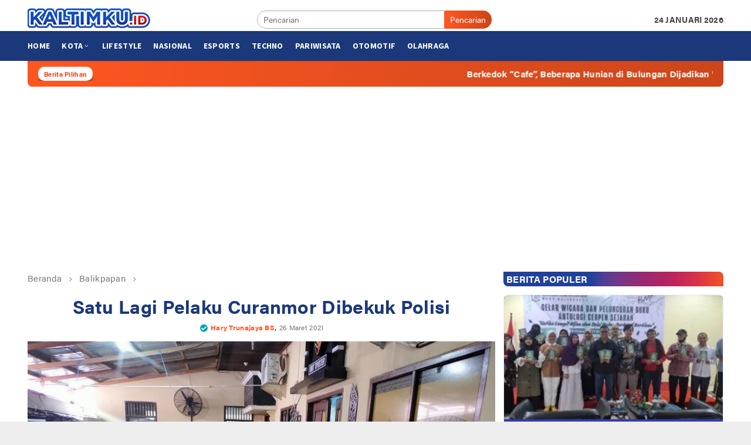

--- FILE ---
content_type: text/html; charset=UTF-8
request_url: https://kaltimku.id/satu-pelaku-curanmor-dibekuk-polisi/
body_size: 25133
content:
<!DOCTYPE html>
<html lang="id">
<head itemscope="itemscope" itemtype="http://schema.org/WebSite">
<meta charset="UTF-8">
<meta name="viewport" content="width=device-width, initial-scale=1">
<link rel="profile" href="https://gmpg.org/xfn/11">

<meta name='robots' content='index, follow, max-image-preview:large, max-snippet:-1, max-video-preview:-1' />

	<!-- This site is optimized with the Yoast SEO plugin v26.6 - https://yoast.com/wordpress/plugins/seo/ -->
	<title>Satu Lagi Pelaku Curanmor Dibekuk Polisi - Kaltimku.id</title>
	<link rel="canonical" href="https://kaltimku.id/satu-pelaku-curanmor-dibekuk-polisi/" />
	<meta property="og:locale" content="id_ID" />
	<meta property="og:type" content="article" />
	<meta property="og:title" content="Satu Lagi Pelaku Curanmor Dibekuk Polisi - Kaltimku.id" />
	<meta property="og:description" content="Kaltimku.id, BALIKPAPAN &#8211; Satu lagi kasus pencurian kendaraan bermotor (Curanmor) berhasil diungkap Satreskrim Kepolisian Resor selengkapnya" />
	<meta property="og:url" content="https://kaltimku.id/satu-pelaku-curanmor-dibekuk-polisi/" />
	<meta property="og:site_name" content="Kaltimku.id" />
	<meta property="article:author" content="Herry Trunajaya" />
	<meta property="article:published_time" content="2021-03-26T10:13:49+00:00" />
	<meta property="article:modified_time" content="2021-03-26T10:15:58+00:00" />
	<meta property="og:image" content="https://kaltimku.id/wp-content/uploads/2021/03/IMG-20210326-WA0016.jpg" />
	<meta property="og:image:width" content="1156" />
	<meta property="og:image:height" content="868" />
	<meta property="og:image:type" content="image/jpeg" />
	<meta name="author" content="Hary Trunajaya BS" />
	<meta name="twitter:card" content="summary_large_image" />
	<meta name="twitter:label1" content="Ditulis oleh" />
	<meta name="twitter:data1" content="Hary Trunajaya BS" />
	<meta name="twitter:label2" content="Estimasi waktu membaca" />
	<meta name="twitter:data2" content="2 menit" />
	<script type="application/ld+json" class="yoast-schema-graph">{"@context":"https://schema.org","@graph":[{"@type":"NewsArticle","@id":"https://kaltimku.id/satu-pelaku-curanmor-dibekuk-polisi/#article","isPartOf":{"@id":"https://kaltimku.id/satu-pelaku-curanmor-dibekuk-polisi/"},"author":{"name":"Hary Trunajaya BS","@id":"https://kaltimku.id/#/schema/person/e56fb4b3ab41ee5a6360bc3277ba62c5"},"headline":"Satu Lagi Pelaku Curanmor Dibekuk Polisi","datePublished":"2021-03-26T10:13:49+00:00","dateModified":"2021-03-26T10:15:58+00:00","mainEntityOfPage":{"@id":"https://kaltimku.id/satu-pelaku-curanmor-dibekuk-polisi/"},"wordCount":274,"commentCount":0,"publisher":{"@id":"https://kaltimku.id/#organization"},"image":{"@id":"https://kaltimku.id/satu-pelaku-curanmor-dibekuk-polisi/#primaryimage"},"thumbnailUrl":"https://kaltimku.id/wp-content/uploads/2021/03/IMG-20210326-WA0016.jpg","articleSection":["Kalimantan Timur","Kriminal"],"inLanguage":"id","potentialAction":[{"@type":"CommentAction","name":"Comment","target":["https://kaltimku.id/satu-pelaku-curanmor-dibekuk-polisi/#respond"]}],"copyrightYear":"2021","copyrightHolder":{"@id":"https://kaltimku.id/#organization"}},{"@type":"WebPage","@id":"https://kaltimku.id/satu-pelaku-curanmor-dibekuk-polisi/","url":"https://kaltimku.id/satu-pelaku-curanmor-dibekuk-polisi/","name":"Satu Lagi Pelaku Curanmor Dibekuk Polisi - Kaltimku.id","isPartOf":{"@id":"https://kaltimku.id/#website"},"primaryImageOfPage":{"@id":"https://kaltimku.id/satu-pelaku-curanmor-dibekuk-polisi/#primaryimage"},"image":{"@id":"https://kaltimku.id/satu-pelaku-curanmor-dibekuk-polisi/#primaryimage"},"thumbnailUrl":"https://kaltimku.id/wp-content/uploads/2021/03/IMG-20210326-WA0016.jpg","datePublished":"2021-03-26T10:13:49+00:00","dateModified":"2021-03-26T10:15:58+00:00","breadcrumb":{"@id":"https://kaltimku.id/satu-pelaku-curanmor-dibekuk-polisi/#breadcrumb"},"inLanguage":"id","potentialAction":[{"@type":"ReadAction","target":["https://kaltimku.id/satu-pelaku-curanmor-dibekuk-polisi/"]}]},{"@type":"ImageObject","inLanguage":"id","@id":"https://kaltimku.id/satu-pelaku-curanmor-dibekuk-polisi/#primaryimage","url":"https://kaltimku.id/wp-content/uploads/2021/03/IMG-20210326-WA0016.jpg","contentUrl":"https://kaltimku.id/wp-content/uploads/2021/03/IMG-20210326-WA0016.jpg","width":1156,"height":868},{"@type":"BreadcrumbList","@id":"https://kaltimku.id/satu-pelaku-curanmor-dibekuk-polisi/#breadcrumb","itemListElement":[{"@type":"ListItem","position":1,"name":"Home","item":"https://kaltimku.id/"},{"@type":"ListItem","position":2,"name":"Satu Lagi Pelaku Curanmor Dibekuk Polisi"}]},{"@type":"WebSite","@id":"https://kaltimku.id/#website","url":"https://kaltimku.id/","name":"Kaltimku.id","description":"Portal Berita dan Informasi Terbaru di Kalimantan Timur","publisher":{"@id":"https://kaltimku.id/#organization"},"potentialAction":[{"@type":"SearchAction","target":{"@type":"EntryPoint","urlTemplate":"https://kaltimku.id/?s={search_term_string}"},"query-input":{"@type":"PropertyValueSpecification","valueRequired":true,"valueName":"search_term_string"}}],"inLanguage":"id"},{"@type":"Organization","@id":"https://kaltimku.id/#organization","name":"KALTIMKU","url":"https://kaltimku.id/","logo":{"@type":"ImageObject","inLanguage":"id","@id":"https://kaltimku.id/#/schema/logo/image/","url":"https://i0.wp.com/kaltimku.id/wp-content/uploads/2020/12/cropped-favicon.png?fit=512%2C512&ssl=1","contentUrl":"https://i0.wp.com/kaltimku.id/wp-content/uploads/2020/12/cropped-favicon.png?fit=512%2C512&ssl=1","width":512,"height":512,"caption":"KALTIMKU"},"image":{"@id":"https://kaltimku.id/#/schema/logo/image/"}},{"@type":"Person","@id":"https://kaltimku.id/#/schema/person/e56fb4b3ab41ee5a6360bc3277ba62c5","name":"Hary Trunajaya BS","image":{"@type":"ImageObject","inLanguage":"id","@id":"https://kaltimku.id/#/schema/person/image/","url":"https://secure.gravatar.com/avatar/6ccded21859b042af93095ac1c8e0fefaa933ca2f0e353553557cb2ccfe0336d?s=96&d=mm&r=g","contentUrl":"https://secure.gravatar.com/avatar/6ccded21859b042af93095ac1c8e0fefaa933ca2f0e353553557cb2ccfe0336d?s=96&d=mm&r=g","caption":"Hary Trunajaya BS"},"sameAs":["Herry Trunajaya","harybilang@gmail.com"],"url":"https://kaltimku.id/author/herry-trunajaya-bs/"}]}</script>
	<!-- / Yoast SEO plugin. -->


<link rel='dns-prefetch' href='//stats.wp.com' />
<link rel='dns-prefetch' href='//fonts.googleapis.com' />
<link rel="alternate" type="application/rss+xml" title="Kaltimku.id &raquo; Feed" href="https://kaltimku.id/feed/" />
<link rel="alternate" type="application/rss+xml" title="Kaltimku.id &raquo; Umpan Komentar" href="https://kaltimku.id/comments/feed/" />
<link rel="alternate" type="application/rss+xml" title="Kaltimku.id &raquo; Satu Lagi Pelaku Curanmor Dibekuk Polisi Umpan Komentar" href="https://kaltimku.id/satu-pelaku-curanmor-dibekuk-polisi/feed/" />
<link rel="alternate" title="oEmbed (JSON)" type="application/json+oembed" href="https://kaltimku.id/wp-json/oembed/1.0/embed?url=https%3A%2F%2Fkaltimku.id%2Fsatu-pelaku-curanmor-dibekuk-polisi%2F" />
<link rel="alternate" title="oEmbed (XML)" type="text/xml+oembed" href="https://kaltimku.id/wp-json/oembed/1.0/embed?url=https%3A%2F%2Fkaltimku.id%2Fsatu-pelaku-curanmor-dibekuk-polisi%2F&#038;format=xml" />
<style id='wp-img-auto-sizes-contain-inline-css' type='text/css'>
img:is([sizes=auto i],[sizes^="auto," i]){contain-intrinsic-size:3000px 1500px}
/*# sourceURL=wp-img-auto-sizes-contain-inline-css */
</style>

<style id='wp-emoji-styles-inline-css' type='text/css'>

	img.wp-smiley, img.emoji {
		display: inline !important;
		border: none !important;
		box-shadow: none !important;
		height: 1em !important;
		width: 1em !important;
		margin: 0 0.07em !important;
		vertical-align: -0.1em !important;
		background: none !important;
		padding: 0 !important;
	}
/*# sourceURL=wp-emoji-styles-inline-css */
</style>
<style id='classic-theme-styles-inline-css' type='text/css'>
/*! This file is auto-generated */
.wp-block-button__link{color:#fff;background-color:#32373c;border-radius:9999px;box-shadow:none;text-decoration:none;padding:calc(.667em + 2px) calc(1.333em + 2px);font-size:1.125em}.wp-block-file__button{background:#32373c;color:#fff;text-decoration:none}
/*# sourceURL=/wp-includes/css/classic-themes.min.css */
</style>
<link crossorigin="anonymous" rel='stylesheet' id='bloggingpro-fonts-css' href='https://fonts.googleapis.com/css?family=Source+Sans+Pro%3Aregular%2Citalic%2C700%2C300%26subset%3Dlatin%2C&#038;ver=1.2.3' type='text/css' media='all' />
<link rel='stylesheet' id='bloggingpro-nonamp-css' href='https://kaltimku.id/wp-content/themes/v2/style-nonamp.css?ver=1.2.3' type='text/css' media='all' />
<link rel='stylesheet' id='bloggingpro-style-css' href='https://kaltimku.id/wp-content/themes/v2/style.css?ver=1.2.3' type='text/css' media='all' />
<style id='bloggingpro-style-inline-css' type='text/css'>
kbd,a.button,button,.button,button.button,input[type="button"],input[type="reset"],input[type="submit"],.tagcloud a,ul.page-numbers li a.prev.page-numbers,ul.page-numbers li a.next.page-numbers,ul.page-numbers li span.page-numbers,.page-links > .page-link-number,.cat-links ul li a,.entry-footer .tag-text,.gmr-recentposts-widget li.listpost-gallery .gmr-rp-content .gmr-metacontent .cat-links-content a,.page-links > .post-page-numbers.current span,ol.comment-list li div.reply a,#cancel-comment-reply-link,.entry-footer .tags-links a:hover,.gmr-topnotification{background-color:#FF5722;}#primary-menu > li ul .current-menu-item > a,#primary-menu .sub-menu > li:hover > a,.cat-links-content a,.tagcloud li:before,a:hover,a:focus,a:active,.sidr a#sidr-id-close-topnavmenu-button,.sidr-class-menu-item i._mi,.sidr-class-menu-item img._mi,.text-marquee{color:#FF5722;}.widget-title:after,a.button,button,.button,button.button,input[type="button"],input[type="reset"],input[type="submit"],.tagcloud a,.sticky .gmr-box-content,.bypostauthor > .comment-body,.gmr-ajax-loader div:nth-child(1),.gmr-ajax-loader div:nth-child(2),.entry-footer .tags-links a:hover{border-color:#FF5722;}a{color:#2E2E2E;}.entry-content-single p a{color:#FF5722;}body{color:#444444;font-family:"Source Sans Pro","Helvetica Neue",sans-serif;font-weight:500;font-size:14px;}.site-header{background-image:url();-webkit-background-size:auto;-moz-background-size:auto;-o-background-size:auto;background-size:auto;background-repeat:repeat;background-position:center top;background-attachment:scroll;}.site-header,.gmr-verytopbanner{background-color:#ffffff;}.site-title a{color:#1b387a;}.site-description{color:#999999;}.top-header{background-color:#1b387a;}#gmr-responsive-menu,.gmr-mainmenu #primary-menu > li > a,.search-trigger .gmr-icon{color:#ffffff;}#primary-menu > li.menu-border > a span{border-color:#555555;}#gmr-responsive-menu:hover,.gmr-mainmenu #primary-menu > li:hover > a,.gmr-mainmenu #primary-menu > .current-menu-item > a,.gmr-mainmenu #primary-menu .current-menu-ancestor > a,.gmr-mainmenu #primary-menu .current_page_item > a,.gmr-mainmenu #primary-menu .current_page_ancestor > a,.search-trigger .gmr-icon:hover{color:#ff7c54;}.gmr-mainmenu #primary-menu > li.menu-border:hover > a span,.gmr-mainmenu #primary-menu > li.menu-border.current-menu-item > a span,.gmr-mainmenu #primary-menu > li.menu-border.current-menu-ancestor > a span,.gmr-mainmenu #primary-menu > li.menu-border.current_page_item > a span,.gmr-mainmenu #primary-menu > li.menu-border.current_page_ancestor > a span{border-color:#898989;}.secondwrap-menu .gmr-mainmenu #primary-menu > li > a,.secondwrap-menu .search-trigger .gmr-icon{color:#555555;}.secondwrap-menu .gmr-mainmenu #primary-menu > li:hover > a,.secondwrap-menu .gmr-mainmenu #primary-menu > .current-menu-item > a,.secondwrap-menu .gmr-mainmenu #primary-menu .current-menu-ancestor > a,.secondwrap-menu .gmr-mainmenu #primary-menu .current_page_item > a,.secondwrap-menu .gmr-mainmenu #primary-menu .current_page_ancestor > a,.secondwrap-menu .search-trigger .gmr-icon:hover{color:#898989;}h1,h2,h3,h4,h5,h6,.h1,.h2,.h3,.h4,.h5,.h6,.site-title,#primary-menu > li > a,.gmr-rp-biglink a,.gmr-rp-link a,.gmr-gallery-related ul li p a{font-family:"Source Sans Pro","Helvetica Neue",sans-serif;}.entry-main-single,.entry-main-single p{font-size:16px;}h1.title,h1.entry-title{font-size:32px;}h2.entry-title{font-size:18px;}.footer-container{background-color:#1b387a;}.widget-footer,.content-footer,.site-footer,.content-footer h3.widget-title{color:#ffffff;}.widget-footer a,.content-footer a,.site-footer a{color:#ffffff;}.widget-footer a:hover,.content-footer a:hover,.site-footer a:hover{color:#FF5722;}
/*# sourceURL=bloggingpro-style-inline-css */
</style>
<script type="text/javascript" src="https://kaltimku.id/wp-includes/js/jquery/jquery.min.js?ver=3.7.1" id="jquery-core-js"></script>
<script type="text/javascript" src="https://kaltimku.id/wp-includes/js/jquery/jquery-migrate.min.js?ver=3.4.1" id="jquery-migrate-js"></script>
<script type="text/javascript" id="seo-automated-link-building-js-extra">
/* <![CDATA[ */
var seoAutomatedLinkBuilding = {"ajaxUrl":"https://kaltimku.id/wp-admin/admin-ajax.php"};
//# sourceURL=seo-automated-link-building-js-extra
/* ]]> */
</script>
<script type="text/javascript" src="https://kaltimku.id/wp-content/plugins/seo-automated-link-building/js/seo-automated-link-building.js?ver=8ef65d1aafa23a50a84ee77dd6ffc8a9" id="seo-automated-link-building-js"></script>
<link rel="https://api.w.org/" href="https://kaltimku.id/wp-json/" /><link rel="alternate" title="JSON" type="application/json" href="https://kaltimku.id/wp-json/wp/v2/posts/5406" /><link rel="EditURI" type="application/rsd+xml" title="RSD" href="https://kaltimku.id/xmlrpc.php?rsd" />
	<style>img#wpstats{display:none}</style>
				<script>
			document.documentElement.className = document.documentElement.className.replace( 'no-js', 'js' );
		</script>
		<link rel="pingback" href="https://kaltimku.id/xmlrpc.php"><script async src="https://pagead2.googlesyndication.com/pagead/js/adsbygoogle.js?client=ca-pub-4913751104191146"
     crossorigin="anonymous"></script>
<!-- autoads -->
<link rel="stylesheet" href="https://use.typekit.net/ylq1via.css">
      <meta name="onesignal" content="wordpress-plugin"/>
            <script>

      window.OneSignal = window.OneSignal || [];

      OneSignal.push( function() {
        OneSignal.SERVICE_WORKER_UPDATER_PATH = "OneSignalSDKUpdaterWorker.js.php";
                      OneSignal.SERVICE_WORKER_PATH = "OneSignalSDKWorker.js.php";
                      OneSignal.SERVICE_WORKER_PARAM = { scope: "/" };
        OneSignal.setDefaultNotificationUrl("https://kaltimku.id");
        var oneSignal_options = {};
        window._oneSignalInitOptions = oneSignal_options;

        oneSignal_options['wordpress'] = true;
oneSignal_options['appId'] = '67c86a1b-7b06-4efc-aad6-5df070574deb';
oneSignal_options['allowLocalhostAsSecureOrigin'] = true;
oneSignal_options['welcomeNotification'] = { };
oneSignal_options['welcomeNotification']['title'] = "THX !";
oneSignal_options['welcomeNotification']['message'] = "Terimakasih telah mengaktifkan notifikasi. Dengan mengaktifkan notifikasi berarti kamu telah mendukung perkembangan website ini.";
oneSignal_options['welcomeNotification']['url'] = "https://kaltimku.id";
oneSignal_options['path'] = "https://kaltimku.id/wp-content/plugins/onesignal-free-web-push-notifications/sdk_files/";
oneSignal_options['promptOptions'] = { };
oneSignal_options['promptOptions']['actionMessage'] = "Dapatkan berita terkini dari kaltimku.id dengan mengaktifkan notifikasi.";
oneSignal_options['promptOptions']['exampleNotificationTitleDesktop'] = "Aktifkan notifikasi Anda.";
oneSignal_options['promptOptions']['exampleNotificationMessageDesktop'] = "Dapatkan berita terkini dari kaltimku.id dengan mengaktifkan notifikasi.";
oneSignal_options['promptOptions']['exampleNotificationTitleMobile'] = "Aktifkan notifikasi Anda.";
oneSignal_options['promptOptions']['exampleNotificationMessageMobile'] = "Dapatkan berita terkini dari kaltimku.id dengan mengaktifkan notifikasi.";
oneSignal_options['promptOptions']['exampleNotificationCaption'] = "kamu dapat menon-aktifkan notifikasi kapan saja.";
oneSignal_options['promptOptions']['acceptButtonText'] = "IYA";
oneSignal_options['promptOptions']['cancelButtonText'] = "TIDAK";
oneSignal_options['promptOptions']['siteName'] = "https://kaltimku.id";
oneSignal_options['promptOptions']['autoAcceptTitle'] = "Click Allow";
                OneSignal.init(window._oneSignalInitOptions);
                OneSignal.showSlidedownPrompt();      });

      function documentInitOneSignal() {
        var oneSignal_elements = document.getElementsByClassName("OneSignal-prompt");

        var oneSignalLinkClickHandler = function(event) { OneSignal.push(['registerForPushNotifications']); event.preventDefault(); };        for(var i = 0; i < oneSignal_elements.length; i++)
          oneSignal_elements[i].addEventListener('click', oneSignalLinkClickHandler, false);
      }

      if (document.readyState === 'complete') {
           documentInitOneSignal();
      }
      else {
           window.addEventListener("load", function(event){
               documentInitOneSignal();
          });
      }
    </script>
<link rel="amphtml" href="https://kaltimku.id/satu-pelaku-curanmor-dibekuk-polisi/?amp"><link rel="icon" href="https://kaltimku.id/wp-content/uploads/2020/12/cropped-favicon-60x60.png" sizes="32x32" />
<link rel="icon" href="https://kaltimku.id/wp-content/uploads/2020/12/cropped-favicon.png" sizes="192x192" />
<link rel="apple-touch-icon" href="https://kaltimku.id/wp-content/uploads/2020/12/cropped-favicon.png" />
<meta name="msapplication-TileImage" content="https://kaltimku.id/wp-content/uploads/2020/12/cropped-favicon.png" />
		<style type="text/css" id="wp-custom-css">
			
@media (max-width: 480px) 
{
	.gmr-box-content.gmr-single 		.entry-content-single {
    padding: 14px 5px 0;
}
	.cat-links-content a{
		font-size:9px;
	}
	
	 h3.gmr-rp-biglink {
    font-size: 18px;
}
.gmr-rp-biglink a {
    font-size: 18px;
}
	.item-article .gmr-metacontent-archive {
		display: block !important;
	}
	.content-thumbnail {
		width: 110px !important;min-width: 110px !important;max-width: 110px !important;
	}
	.has-post-thumbnail .item-article {
		margin-left: 125px !important;
	}
	h2.entry-title {
		font-size: 18px !important;
	}
}

.widget-title a {
	color: #ffffff !important;
}
.widget-title {
	color: #ffffff !important;
}

.widget-title a:hover {
	color: #ff7c54 !important;
}

h1.entry-title {
	color: #1b387a;
	text-align: center	
}
.gmr-bigheadline {
	background: linear-gradient(100deg, #21409a 50%, #007cbd 100%);
	border: none !important;
}

.gmr-bigheadline .widget-title,
.gmr-bigheadline,
.gmr-bigheadline a {
	color:#ffffff;
}

.gmr-bigheadline a:hover {
	color: #ff7c54;
}

.owl-nav .owl-prev span, .owl-nav .owl-next span {
	color: #FF5722;
}

.gmr-bigheadline .gmr-metacontent {
	color: #FF5722;
}

.gmr-bigheadline-content p {
	display: none !important;
}

.gmr-single .entry-header {
	text-align: center;
}

.gmr-single .entry-header h1.entry-title{
	color: #1b387a;
}

.gmr-content-metasingle .posted-by a{
	color: #FF5722 !important;
	font-weight: bold;
}

.gmr-content-metasingle .meta-view {
	display: none !important;
}

.listpost-first-module {
	background: linear-gradient(100deg, #21409a 50%, #007cbd 100%);
	border-radius: 8px;
	-webkit-border-radius: 8px;
}

.listpost-first-module .gmr-rp-content {
	padding: 10px;
	border-radius: 8px;
	-webkit-border-radius: 8px;
	color: #ffffff;
}

.listpost-first-module .read-more,
.listpost-first-module .gmr-rp-biglink a {
	color: #ffffff;
}

.listpost-first-module .gmr-rp-biglink a:hover {
	color: #ff7c54;
}

.listpost-first-module .gmr-rp-content p { 
	margin: 0 0 0 !important;
}

.listpost-first-module .gmr-rp-content {
    width: 42%;
}

@media(max-width: 991px){
 h3.gmr-rp-biglink {
    font-size: 18px;
}
.gmr-rp-biglink a {
    font-size: 18px;
}
	
.inner-floatbottom button{
	right:10px;
}
	
.gmr-floatbanner-footer{
	background-color:#fefefe;
}		
	.listpost-first-module .gmr-rp-image {
		margin-bottom: 0;
	}
	.listpost-first-module img {
		width: 100%;
		display: block;
	}
	.listpost-first-module .gmr-rp-content {
		padding: 10px;
		background: none !important;
	}
}

.wp-caption{
	background:#f2f2f2;
}

h2.entry-title {
    font-size: 20px;
	letter-spacing: 0.30px;
}
body{
	font-family: acumin-pro,sans-serif;
font-weight: 400;
	letter-spacing: 0.30px;
}
h1,h2,h3,h4,h5,h6 {font-family: acumin-pro;
letter-spacing: 0.30px}


.gmr-rp-biglink a {
	font-family: acumin-pro;
	letter-spacing: 0.30px;
}
.gmr-rp-link a{font-family: acumin-pro;
	letter-spacing: 0.30px}

.gmr-element-carousel{background-color:#f0f0f0;
border-radius:0 8px 8px 8px;
}

.giz-title{
	background-image: linear-gradient(to right, #21409a 40%, #4f3f94, #6c388c, #823181, #932a74, #a3266d, #b12464, #bd2659, #ce2b50, #dd3544, #e84336, #f05423);
	height: 25px;
	line-height: 25px;padding-left: 5px;
	border-radius: 0 8px 0 8px;
	
}

.gmr-related-post {
	border-radius: 8px;
}

.giz-baca{
	color:#21409a;
	overflow: hidden;
	font-size: 16px;
	margin-bottom: 14px;
	text-transform: uppercase;
	background-color: transparent !important;
	margin: 0 0 14px !important;
	margin-bottom: 10px !important;
}

html{
	font-family: acumin-pro
		letter-spacing: 0.30px;
}
optgroup {
	font-family:
		acumin-pro,sans-serif
		letter-spacing: 0.30px;
}
.verified{
	width: 15px;

    display: inline-block;
}

.verified2{
	width: 13px;
    height: 13px;
    display: inline-block;
}

ul.redaksi{
list-style-type: none;	
}

li.redaksi{
    margin-bottom: 10px;
    border-bottom: 5px dashed #e4e3f0;
    padding-bottom: 10px;
}

i.kaltimku{
    margin-right: 10px;
    font-size: 14px;
    background-color:#999;
    color: #ffffff;
    padding: 6px;
}
    
.mantap:before {
	background-image: url('https://kaltimku.id/wp-content/themes/v2/redaksi.png');
    background-size: 15px 17px;
    display: inline-block;
    width: 15px; 
    height: 17px;
    content:"";
}
h5.redaksi{
		background-color: #f2f2f2;
    padding: 5px 10px;
	}
.sidr {
	width:280px;
}

.gmr-big-headline{
	position: relative;
}

.gmr-big-headline img{
	display: block;
    width: 100%;
    transition: .2s all ease-in-out;
}

.gmr-bigheadline .gmr-bigheadline-content {
    margin: 0px;
    border-bottom: 0px solid #E5E5E5;
}

.gmr-bigheadline-content {    
position: absolute;
    bottom: 0;
    left: 0;
    right: 0;
    padding: 100px 10px 15px 15px;
    z-index: 3;
    color: #fff;
    background: #000;
    background: -moz-linear-gradient(top,rgba(0,0,0,.8) 0%,rgba(255,255,255,0) 100%);
    background: -webkit-linear-gradient(top,rgba(0,0,0,.8) 0%,rgba(255,255,255,0) 100%);
    background: linear-gradient(to top,rgba(0,0,0,.8) 0%,rgba(255,255,255,0) 100%);
}
.gmr-rp-biglink a {
	color:white;
	margin-bottom:0px;
}
.gmr-owl-bigheadline {
    margin: 15px 15px 7px;
}

.hkaltimku-related{
    font-size: 17px;
    color: var(--bigheadline-color,#fcc43f);
    line-height: 16px;
    overflow: hidden;
}

.hkaltimku-related:after {
    background-color: rgba(255,255,255,.1);
    content: "";
    display: inline-block;
    height: 1px;
    position: relative;
    vertical-align: middle;
    width: 100%;
    left: .5em;
    margin-right: -100%;
}

.gmr-bigheadline {
    margin-bottom: 10px;
}

.gmr-owl-carousel {
    margin-bottom: 0px;
}
.gmr-box-content {
    position: relative;
    padding-bottom: 10px;
    margin-bottom: 10px;
}

li.listpost-number.first.clearfix {
    background-color: #343aae;
}

.bloggingpro-listnumber {background-color: #e3f5fe}

.gmr-recentposts-widget li.listpost-number .rp-number{
	color:#007DBE;
}
.gmr-rp-link{
	color:white
}

.hpostview a {
	color:white
}

#widget-trend{
	height:150px;
}

.slider-warp{
	margin: 0px 0 0 0px;
}

.widget-slider{
	padding-top:6px;
	margin:0 4px 0 4px;
}

ul.ultrends{}
li.litrends img {	
	border-radius:5px;
	
	
}
.thumbnail-trends{
	position:relative;
}
.trendlabel{
	position: absolute;
		font-size: 11px;
		padding:2px 2px 2px 0px;
    font-weight: bold;
    bottom: 82%;
    z-index: 3;
		background-color:white;
		border-radius:0px 5px 5px 0px;
	  box-shadow: 0px 11px 5px -5px rgb(61 61 61 / 16%);
}

.labelfont{
	padding:0px 0.3em 0px 0.2em;
}
.labelfont a{
	color:red;
}

.trendtitle{
	font-size: 12px;
	background-color:white;
	position:relative;
	padding:5px;
	margin: -20px 10px 0;
  background: #fff;
	border-radius:5px 5px 0px 0px; 
}
.tviews {
	font-size:11px;
	color: #787878;}

#gmr-responsive-menu{
	color:black;
}
.text-marquee{
line-height: 1;
    font-size: 11px;
    font-weight: bold;
    color: #ff3300;
    padding: 7px 10px 5px;
    background-color: #ffffff;
    border-radius: 10.5px;
    box-shadow: 0px 11px 10px -5px #000;
}

.gmr-floatbanner-footer{
	display:none;
}

.gmr-floatbanner-right, .gmr-floatbanner-left{
	margin-top:110px;
}

@media (min-width: 992px) {
  .container {
    width: 1200px;
  }
}		</style>
		<style id='global-styles-inline-css' type='text/css'>
:root{--wp--preset--aspect-ratio--square: 1;--wp--preset--aspect-ratio--4-3: 4/3;--wp--preset--aspect-ratio--3-4: 3/4;--wp--preset--aspect-ratio--3-2: 3/2;--wp--preset--aspect-ratio--2-3: 2/3;--wp--preset--aspect-ratio--16-9: 16/9;--wp--preset--aspect-ratio--9-16: 9/16;--wp--preset--color--black: #000000;--wp--preset--color--cyan-bluish-gray: #abb8c3;--wp--preset--color--white: #ffffff;--wp--preset--color--pale-pink: #f78da7;--wp--preset--color--vivid-red: #cf2e2e;--wp--preset--color--luminous-vivid-orange: #ff6900;--wp--preset--color--luminous-vivid-amber: #fcb900;--wp--preset--color--light-green-cyan: #7bdcb5;--wp--preset--color--vivid-green-cyan: #00d084;--wp--preset--color--pale-cyan-blue: #8ed1fc;--wp--preset--color--vivid-cyan-blue: #0693e3;--wp--preset--color--vivid-purple: #9b51e0;--wp--preset--gradient--vivid-cyan-blue-to-vivid-purple: linear-gradient(135deg,rgb(6,147,227) 0%,rgb(155,81,224) 100%);--wp--preset--gradient--light-green-cyan-to-vivid-green-cyan: linear-gradient(135deg,rgb(122,220,180) 0%,rgb(0,208,130) 100%);--wp--preset--gradient--luminous-vivid-amber-to-luminous-vivid-orange: linear-gradient(135deg,rgb(252,185,0) 0%,rgb(255,105,0) 100%);--wp--preset--gradient--luminous-vivid-orange-to-vivid-red: linear-gradient(135deg,rgb(255,105,0) 0%,rgb(207,46,46) 100%);--wp--preset--gradient--very-light-gray-to-cyan-bluish-gray: linear-gradient(135deg,rgb(238,238,238) 0%,rgb(169,184,195) 100%);--wp--preset--gradient--cool-to-warm-spectrum: linear-gradient(135deg,rgb(74,234,220) 0%,rgb(151,120,209) 20%,rgb(207,42,186) 40%,rgb(238,44,130) 60%,rgb(251,105,98) 80%,rgb(254,248,76) 100%);--wp--preset--gradient--blush-light-purple: linear-gradient(135deg,rgb(255,206,236) 0%,rgb(152,150,240) 100%);--wp--preset--gradient--blush-bordeaux: linear-gradient(135deg,rgb(254,205,165) 0%,rgb(254,45,45) 50%,rgb(107,0,62) 100%);--wp--preset--gradient--luminous-dusk: linear-gradient(135deg,rgb(255,203,112) 0%,rgb(199,81,192) 50%,rgb(65,88,208) 100%);--wp--preset--gradient--pale-ocean: linear-gradient(135deg,rgb(255,245,203) 0%,rgb(182,227,212) 50%,rgb(51,167,181) 100%);--wp--preset--gradient--electric-grass: linear-gradient(135deg,rgb(202,248,128) 0%,rgb(113,206,126) 100%);--wp--preset--gradient--midnight: linear-gradient(135deg,rgb(2,3,129) 0%,rgb(40,116,252) 100%);--wp--preset--font-size--small: 13px;--wp--preset--font-size--medium: 20px;--wp--preset--font-size--large: 36px;--wp--preset--font-size--x-large: 42px;--wp--preset--spacing--20: 0.44rem;--wp--preset--spacing--30: 0.67rem;--wp--preset--spacing--40: 1rem;--wp--preset--spacing--50: 1.5rem;--wp--preset--spacing--60: 2.25rem;--wp--preset--spacing--70: 3.38rem;--wp--preset--spacing--80: 5.06rem;--wp--preset--shadow--natural: 6px 6px 9px rgba(0, 0, 0, 0.2);--wp--preset--shadow--deep: 12px 12px 50px rgba(0, 0, 0, 0.4);--wp--preset--shadow--sharp: 6px 6px 0px rgba(0, 0, 0, 0.2);--wp--preset--shadow--outlined: 6px 6px 0px -3px rgb(255, 255, 255), 6px 6px rgb(0, 0, 0);--wp--preset--shadow--crisp: 6px 6px 0px rgb(0, 0, 0);}:where(.is-layout-flex){gap: 0.5em;}:where(.is-layout-grid){gap: 0.5em;}body .is-layout-flex{display: flex;}.is-layout-flex{flex-wrap: wrap;align-items: center;}.is-layout-flex > :is(*, div){margin: 0;}body .is-layout-grid{display: grid;}.is-layout-grid > :is(*, div){margin: 0;}:where(.wp-block-columns.is-layout-flex){gap: 2em;}:where(.wp-block-columns.is-layout-grid){gap: 2em;}:where(.wp-block-post-template.is-layout-flex){gap: 1.25em;}:where(.wp-block-post-template.is-layout-grid){gap: 1.25em;}.has-black-color{color: var(--wp--preset--color--black) !important;}.has-cyan-bluish-gray-color{color: var(--wp--preset--color--cyan-bluish-gray) !important;}.has-white-color{color: var(--wp--preset--color--white) !important;}.has-pale-pink-color{color: var(--wp--preset--color--pale-pink) !important;}.has-vivid-red-color{color: var(--wp--preset--color--vivid-red) !important;}.has-luminous-vivid-orange-color{color: var(--wp--preset--color--luminous-vivid-orange) !important;}.has-luminous-vivid-amber-color{color: var(--wp--preset--color--luminous-vivid-amber) !important;}.has-light-green-cyan-color{color: var(--wp--preset--color--light-green-cyan) !important;}.has-vivid-green-cyan-color{color: var(--wp--preset--color--vivid-green-cyan) !important;}.has-pale-cyan-blue-color{color: var(--wp--preset--color--pale-cyan-blue) !important;}.has-vivid-cyan-blue-color{color: var(--wp--preset--color--vivid-cyan-blue) !important;}.has-vivid-purple-color{color: var(--wp--preset--color--vivid-purple) !important;}.has-black-background-color{background-color: var(--wp--preset--color--black) !important;}.has-cyan-bluish-gray-background-color{background-color: var(--wp--preset--color--cyan-bluish-gray) !important;}.has-white-background-color{background-color: var(--wp--preset--color--white) !important;}.has-pale-pink-background-color{background-color: var(--wp--preset--color--pale-pink) !important;}.has-vivid-red-background-color{background-color: var(--wp--preset--color--vivid-red) !important;}.has-luminous-vivid-orange-background-color{background-color: var(--wp--preset--color--luminous-vivid-orange) !important;}.has-luminous-vivid-amber-background-color{background-color: var(--wp--preset--color--luminous-vivid-amber) !important;}.has-light-green-cyan-background-color{background-color: var(--wp--preset--color--light-green-cyan) !important;}.has-vivid-green-cyan-background-color{background-color: var(--wp--preset--color--vivid-green-cyan) !important;}.has-pale-cyan-blue-background-color{background-color: var(--wp--preset--color--pale-cyan-blue) !important;}.has-vivid-cyan-blue-background-color{background-color: var(--wp--preset--color--vivid-cyan-blue) !important;}.has-vivid-purple-background-color{background-color: var(--wp--preset--color--vivid-purple) !important;}.has-black-border-color{border-color: var(--wp--preset--color--black) !important;}.has-cyan-bluish-gray-border-color{border-color: var(--wp--preset--color--cyan-bluish-gray) !important;}.has-white-border-color{border-color: var(--wp--preset--color--white) !important;}.has-pale-pink-border-color{border-color: var(--wp--preset--color--pale-pink) !important;}.has-vivid-red-border-color{border-color: var(--wp--preset--color--vivid-red) !important;}.has-luminous-vivid-orange-border-color{border-color: var(--wp--preset--color--luminous-vivid-orange) !important;}.has-luminous-vivid-amber-border-color{border-color: var(--wp--preset--color--luminous-vivid-amber) !important;}.has-light-green-cyan-border-color{border-color: var(--wp--preset--color--light-green-cyan) !important;}.has-vivid-green-cyan-border-color{border-color: var(--wp--preset--color--vivid-green-cyan) !important;}.has-pale-cyan-blue-border-color{border-color: var(--wp--preset--color--pale-cyan-blue) !important;}.has-vivid-cyan-blue-border-color{border-color: var(--wp--preset--color--vivid-cyan-blue) !important;}.has-vivid-purple-border-color{border-color: var(--wp--preset--color--vivid-purple) !important;}.has-vivid-cyan-blue-to-vivid-purple-gradient-background{background: var(--wp--preset--gradient--vivid-cyan-blue-to-vivid-purple) !important;}.has-light-green-cyan-to-vivid-green-cyan-gradient-background{background: var(--wp--preset--gradient--light-green-cyan-to-vivid-green-cyan) !important;}.has-luminous-vivid-amber-to-luminous-vivid-orange-gradient-background{background: var(--wp--preset--gradient--luminous-vivid-amber-to-luminous-vivid-orange) !important;}.has-luminous-vivid-orange-to-vivid-red-gradient-background{background: var(--wp--preset--gradient--luminous-vivid-orange-to-vivid-red) !important;}.has-very-light-gray-to-cyan-bluish-gray-gradient-background{background: var(--wp--preset--gradient--very-light-gray-to-cyan-bluish-gray) !important;}.has-cool-to-warm-spectrum-gradient-background{background: var(--wp--preset--gradient--cool-to-warm-spectrum) !important;}.has-blush-light-purple-gradient-background{background: var(--wp--preset--gradient--blush-light-purple) !important;}.has-blush-bordeaux-gradient-background{background: var(--wp--preset--gradient--blush-bordeaux) !important;}.has-luminous-dusk-gradient-background{background: var(--wp--preset--gradient--luminous-dusk) !important;}.has-pale-ocean-gradient-background{background: var(--wp--preset--gradient--pale-ocean) !important;}.has-electric-grass-gradient-background{background: var(--wp--preset--gradient--electric-grass) !important;}.has-midnight-gradient-background{background: var(--wp--preset--gradient--midnight) !important;}.has-small-font-size{font-size: var(--wp--preset--font-size--small) !important;}.has-medium-font-size{font-size: var(--wp--preset--font-size--medium) !important;}.has-large-font-size{font-size: var(--wp--preset--font-size--large) !important;}.has-x-large-font-size{font-size: var(--wp--preset--font-size--x-large) !important;}
/*# sourceURL=global-styles-inline-css */
</style>
</head>

<body data-rsssl=1 class="wp-singular post-template-default single single-post postid-5406 single-format-standard wp-theme-v2 gmr-theme idtheme kentooz gmr-sticky group-blog" itemscope="itemscope" itemtype="http://schema.org/WebPage">
<!-- Google Tag Manager (noscript) -->
<noscript><iframe 
height="0" width="0" style="display:none;visibility:hidden" data-src="https://www.googletagmanager.com/ns.html?id=GTM-M9NF69G" class="lazyload" src="[data-uri]"></iframe></noscript>
<!-- End Google Tag Manager (noscript) -->
<div id="full-container">
<a class="skip-link screen-reader-text" href="#main">Loncat ke konten</a>




<header id="masthead" class="site-header" role="banner" itemscope="itemscope" itemtype="http://schema.org/WPHeader">
	<div class="container">
					<div class="clearfix gmr-headwrapper">

				<div class="list-table clearfix">
					<div class="table-row">
						<div class="table-cell onlymobile-menu">
							<a id="gmr-responsive-menu" href="#menus" rel="nofollow" title="Menu Mobile"><span class="icon_menu"></span><span class="screen-reader-text">Menu Mobile</span></a>
						</div>
						<div class="close-topnavmenu-wrap"><a id="close-topnavmenu-button" rel="nofollow" href="#"><span class="icon_close_alt2"></span></a></div>
						<div class="table-cell gmr-logo">
															<div class="logo-wrap">
									<a href="https://kaltimku.id/" class="custom-logo-link" itemprop="url" title="Kaltimku.id">
										<img  alt="Kaltimku.id" title="Kaltimku.id" data-src="https://kaltimku.id/wp-content/uploads/2021/01/logo_fix.png" class="lazyload" src="[data-uri]" /><noscript><img src="https://kaltimku.id/wp-content/uploads/2021/01/logo_fix.png" alt="Kaltimku.id" title="Kaltimku.id" /></noscript>
									</a>
								</div>
														</div>
						<div class="table-cell search">
							<a id="search-menu-button-top" class="responsive-searchbtn pull-right" href="#" rel="nofollow"><span class="icon_search"></span></a>
							<form method="get" id="search-topsearchform-container" class="gmr-searchform searchform topsearchform" action="https://kaltimku.id/">
								<input type="text" name="s" id="s" placeholder="Pencarian" />
								<button type="submit" class="topsearch-submit">Pencarian</button>
							</form>
						</div>

						<div class="table-cell gmr-table-date">
							<span class="gmr-top-date pull-right">24 Januari 2026</span>
						</div>
					</div>
				</div>
							</div>
				</div><!-- .container -->
</header><!-- #masthead -->

<div class="top-header">
	<div class="container">
	<div class="gmr-menuwrap mainwrap-menu clearfix">
		<nav id="site-navigation" class="gmr-mainmenu" role="navigation" itemscope="itemscope" itemtype="http://schema.org/SiteNavigationElement">
			<ul id="primary-menu" class="menu"><li class="menu-item menu-item-type-menulogo-btn gmr-menulogo-btn"><a href="https://kaltimku.id/" id="menulogo-button" itemprop="url" title="Kaltimku.id"><img  alt="Kaltimku.id" title="Kaltimku.id" itemprop="image" data-src="https://kaltimku.id/wp-content/uploads/2020/12/logo-kaltimku-3.png" class="lazyload" src="[data-uri]" /><noscript><img src="https://kaltimku.id/wp-content/uploads/2020/12/logo-kaltimku-3.png" alt="Kaltimku.id" title="Kaltimku.id" itemprop="image" /></noscript></a></li><li id="menu-item-194" class="menu-item menu-item-type-custom menu-item-object-custom menu-item-home menu-item-194"><a href="https://kaltimku.id" itemprop="url"><span itemprop="name">Home</span></a></li>
<li id="menu-item-221" class="menu-item menu-item-type-custom menu-item-object-custom menu-item-has-children menu-item-221"><a href="#" itemprop="url"><span itemprop="name">Kota</span></a>
<ul class="sub-menu">
	<li id="menu-item-222" class="menu-item menu-item-type-taxonomy menu-item-object-kota current-post-ancestor current-menu-parent current-post-parent menu-item-has-children menu-item-222"><a href="https://kaltimku.id/kota/balikpapan/" itemprop="url"><span itemprop="name">Balikpapan</span></a>
	<ul class="sub-menu">
		<li id="menu-item-14895" class="menu-item menu-item-type-taxonomy menu-item-object-category menu-item-14895"><a href="https://kaltimku.id/berita/dprd-kota-balikpapan/" itemprop="url"><span itemprop="name">DPRD Kota Balikpapan</span></a></li>
	</ul>
</li>
	<li id="menu-item-223" class="menu-item menu-item-type-taxonomy menu-item-object-kota menu-item-223"><a href="https://kaltimku.id/kota/berau/" itemprop="url"><span itemprop="name">Berau</span></a></li>
	<li id="menu-item-224" class="menu-item menu-item-type-taxonomy menu-item-object-kota menu-item-224"><a href="https://kaltimku.id/kota/bontang/" itemprop="url"><span itemprop="name">Bontang</span></a></li>
	<li id="menu-item-225" class="menu-item menu-item-type-taxonomy menu-item-object-kota menu-item-225"><a href="https://kaltimku.id/kota/kutai-barat/" itemprop="url"><span itemprop="name">Kutai Barat</span></a></li>
	<li id="menu-item-226" class="menu-item menu-item-type-taxonomy menu-item-object-kota menu-item-226"><a href="https://kaltimku.id/kota/kutai-kartanegara/" itemprop="url"><span itemprop="name">Kutai Kartanegara</span></a></li>
	<li id="menu-item-227" class="menu-item menu-item-type-taxonomy menu-item-object-kota menu-item-227"><a href="https://kaltimku.id/kota/kutai-timur/" itemprop="url"><span itemprop="name">Kutai Timur</span></a></li>
	<li id="menu-item-228" class="menu-item menu-item-type-taxonomy menu-item-object-kota menu-item-228"><a href="https://kaltimku.id/kota/mahakam-ulu/" itemprop="url"><span itemprop="name">Mahakam Ulu</span></a></li>
	<li id="menu-item-229" class="menu-item menu-item-type-taxonomy menu-item-object-kota menu-item-229"><a href="https://kaltimku.id/kota/paser/" itemprop="url"><span itemprop="name">Paser</span></a></li>
	<li id="menu-item-230" class="menu-item menu-item-type-taxonomy menu-item-object-kota menu-item-230"><a href="https://kaltimku.id/kota/penajam-paser-utara/" itemprop="url"><span itemprop="name">Penajam Paser Utara</span></a></li>
	<li id="menu-item-231" class="menu-item menu-item-type-taxonomy menu-item-object-kota menu-item-231"><a href="https://kaltimku.id/kota/samarinda/" itemprop="url"><span itemprop="name">Samarinda</span></a></li>
</ul>
</li>
<li id="menu-item-196" class="menu-item menu-item-type-taxonomy menu-item-object-category menu-item-196"><a href="https://kaltimku.id/berita/lifestyle/" itemprop="url"><span itemprop="name">Lifestyle</span></a></li>
<li id="menu-item-197" class="menu-item menu-item-type-taxonomy menu-item-object-category menu-item-197"><a href="https://kaltimku.id/berita/nasional/" itemprop="url"><span itemprop="name">Nasional</span></a></li>
<li id="menu-item-232" class="menu-item menu-item-type-taxonomy menu-item-object-category menu-item-232"><a href="https://kaltimku.id/berita/esports/" itemprop="url"><span itemprop="name">Esports</span></a></li>
<li id="menu-item-199" class="menu-item menu-item-type-taxonomy menu-item-object-category menu-item-199"><a href="https://kaltimku.id/berita/techno/" itemprop="url"><span itemprop="name">Techno</span></a></li>
<li id="menu-item-233" class="menu-item menu-item-type-taxonomy menu-item-object-category menu-item-233"><a href="https://kaltimku.id/berita/pariwisata/" itemprop="url"><span itemprop="name">Pariwisata</span></a></li>
<li id="menu-item-234" class="menu-item menu-item-type-taxonomy menu-item-object-category menu-item-234"><a href="https://kaltimku.id/berita/otomotif/" itemprop="url"><span itemprop="name">Otomotif</span></a></li>
<li id="menu-item-235" class="menu-item menu-item-type-taxonomy menu-item-object-category menu-item-235"><a href="https://kaltimku.id/berita/olahraga/" itemprop="url"><span itemprop="name">Olahraga</span></a></li>
<li class="menu-item menu-item-type-search-btn gmr-search-btn pull-right"><a id="search-menu-button" href="#" rel="nofollow"><span class="icon_search"></span></a><div class="search-dropdown search" id="search-dropdown-container"><form method="get" class="gmr-searchform searchform" action="https://kaltimku.id/"><input type="text" name="s" id="s" placeholder="Pencarian" /></form></div></li></ul>		</nav><!-- #site-navigation -->
	</div>
		</div><!-- .container -->
</div><!-- .top-header -->

<div class="site inner-wrap" id="site-container">

<div class="container"><div class="gmr-topnotification"><div class="wrap-marquee"><div class="text-marquee">Berita Pilihan</div><span class="marquee">				<a href="https://kaltimku.id/berkedok-cafe-beberapa-hunian-di-bulungan-dijadikan-wadah-prostitusi/" class="gmr-recent-marquee" title="Berkedok “Cafe”, Beberapa Hunian di Bulungan Dijadikan Wadah Prostitusi">Berkedok “Cafe”, Beberapa Hunian di Bulungan Dijadikan Wadah Prostitusi</a>
							<a href="https://kaltimku.id/walikota-bantuan-tunai-bagi-umkm-pkl-dan-pekerja-yang-di-phk/" class="gmr-recent-marquee" title="Walikota: Bantuan Tunai Bagi UMKM, PKL dan Pekerja yang di PHK">Walikota: Bantuan Tunai Bagi UMKM, PKL dan Pekerja yang di PHK</a>
							<a href="https://kaltimku.id/semua-mall-di-balikpapan-ditutup-selama-ppkm-darurat/" class="gmr-recent-marquee" title="Semua Mall di Balikpapan Ditutup Selama PPKM Darurat">Semua Mall di Balikpapan Ditutup Selama PPKM Darurat</a>
							<a href="https://kaltimku.id/satgas-covid-ppu-bakal-gelar-tes-antigen-acak-di-lokasi-keramaian/" class="gmr-recent-marquee" title="Satgas Covid PPU Bakal Gelar Tes Antigen Acak di Lokasi Keramaian">Satgas Covid PPU Bakal Gelar Tes Antigen Acak di Lokasi Keramaian</a>
							<a href="https://kaltimku.id/kota-balikpapan-tutup-lima-lokasi-jalan-selama-13-hari/" class="gmr-recent-marquee" title="Kota Balikpapan Tutup Lima Ruas Jalan Selama 13 Hari">Kota Balikpapan Tutup Lima Ruas Jalan Selama 13 Hari</a>
			</span></div></div></div>
<div class="gmr-topbanner text-center"><div class="container"><script async src="https://pagead2.googlesyndication.com/pagead/js/adsbygoogle.js?client=ca-pub-4913751104191146"
     crossorigin="anonymous"></script>
<!-- kaltimku-setelah menu -->
<ins class="adsbygoogle"
     style="display:block"
     data-ad-client="ca-pub-4913751104191146"
     data-ad-slot="4283881557"
     data-ad-format="auto"
     data-full-width-responsive="true"></ins>
<script>
     (adsbygoogle = window.adsbygoogle || []).push({});
</script></div></div>
	<div id="content" class="gmr-content">

		<div class="container">
			<div class="row">

<div id="primary" class="col-md-main">
	<div class="content-area gmr-single-wrap">
					<div class="breadcrumbs" itemscope itemtype="https://schema.org/BreadcrumbList">
																								<span class="first-item" itemprop="itemListElement" itemscope itemtype="https://schema.org/ListItem">
									<a itemscope itemtype="https://schema.org/WebPage" itemprop="item" itemid="https://kaltimku.id/" href="https://kaltimku.id/">
										<span itemprop="name">Beranda</span>
									</a>
									<span itemprop="position" content="1"></span>
								</span>
														<span class="separator"><span class="arrow_carrot-right"></span></span>
																															<span class="0-item" itemprop="itemListElement" itemscope itemtype="http://schema.org/ListItem">
									<a itemscope itemtype="https://schema.org/WebPage" itemprop="item" itemid="https://kaltimku.id/kota/balikpapan/" href="https://kaltimku.id/kota/balikpapan/">
										<span itemprop="name">Balikpapan</span>
									</a>
									<span itemprop="position" content="2"></span>
								</span>
														<span class="separator"><span class="arrow_carrot-right"></span></span>
																						<span class="last-item" itemscope itemtype="https://schema.org/ListItem">
							<span itemprop="name">Satu Lagi Pelaku Curanmor Dibekuk Polisi</span>
							<span itemprop="position" content="3"></span>
						</span>
															</div>
					<main id="main" class="site-main" role="main">
		<div class="inner-container">
			
<article id="post-5406" class="post-5406 post type-post status-publish format-standard has-post-thumbnail hentry category-kalimantan-timur category-kriminal kota-balikpapan" itemscope="itemscope" itemtype="http://schema.org/CreativeWork">
	<div class="gmr-box-content gmr-single">
		<header class="entry-header">
			<h1 class="entry-title" itemprop="headline">Satu Lagi Pelaku Curanmor Dibekuk Polisi</h1><div class="clearfix"><div class="gmr-content-metasingle text-center"><img   data-src="https://kaltimku.id/wp-content/themes/v2/verified.svg" class="verified lazyload" src="[data-uri]"><noscript><img src="https://kaltimku.id/wp-content/themes/v2/verified.svg" class="verified"></noscript> <span class="posted-by"><span class="entry-author vcard" itemprop="author" itemscope="itemscope" itemtype="http://schema.org/person"><a class="url fn n" href="https://kaltimku.id/author/herry-trunajaya-bs/" title="Permalink ke: Hary Trunajaya BS" itemprop="url"><span itemprop="name">Hary Trunajaya BS</span></a></span></span>, <span class="posted-on"><time class="entry-date published" itemprop="datePublished" datetime="2021-03-26T18:13:49+08:00">26 Maret 2021</time><time class="updated" datetime="2021-03-26T18:15:58+08:00">26 Maret 2021</time></span></div></div>		</header><!-- .entry-header -->

							<figure class="wp-caption alignnone single-thumbnail">
						<img width="1156" height="868"   alt="" decoding="async" fetchpriority="high" data-srcset="https://kaltimku.id/wp-content/uploads/2021/03/IMG-20210326-WA0016.jpg 1156w, https://kaltimku.id/wp-content/uploads/2021/03/IMG-20210326-WA0016-768x577.jpg 768w"  title="IMG-20210326-WA0016" data-src="https://kaltimku.id/wp-content/uploads/2021/03/IMG-20210326-WA0016.jpg" data-sizes="(max-width: 1156px) 100vw, 1156px" class="attachment-full size-full wp-post-image lazyload" src="[data-uri]" /><noscript><img width="1156" height="868" src="https://kaltimku.id/wp-content/uploads/2021/03/IMG-20210326-WA0016.jpg" class="attachment-full size-full wp-post-image" alt="" decoding="async" fetchpriority="high" srcset="https://kaltimku.id/wp-content/uploads/2021/03/IMG-20210326-WA0016.jpg 1156w, https://kaltimku.id/wp-content/uploads/2021/03/IMG-20210326-WA0016-768x577.jpg 768w" sizes="(max-width: 1156px) 100vw, 1156px" title="IMG-20210326-WA0016" /></noscript>
											</figure>
							<div class="entry-content entry-content-single" itemprop="text">
			<div class="entry-main-single">
			<p dir="ltr"><a href="http://Kaltimku.id">Kaltimku.id</a>, <em>BALIKPAPAN</em> &#8211; <em><strong>Satu lagi kasus pencurian kendaraan bermotor (Curanmor) berhasil diungkap Satreskrim Kepolisian Resor Kota (Polresta) Balikpapan, Kalimantan Timur (Kaltim).</strong></em>
<p dir="ltr">Pengungkapan kasus tersebut berkat kerjasama Satreskrim Polresta Balikpapan bersama Unit Reskrim Polsek Balikpapan Utara, dan mengamankan tersangka berinisial RF.</p><div class="gmr-related-post gmr-gallery-related-insidepost"><div class="giz-baca"><strong>Bacaan Lainnya</strong></div><ul><li><a href="https://kaltimku.id/rizal-effendi-singgung-keterbatasan-air-pdam-andre-haidir-effendi-ex-dirut-pdam-korupsi-besar-besaran-di-zaman-anda-menjabat/" itemprop="url" class="thumb-radius" title="Permalink ke: Rizal Effendi Singgung Keterbatasan Air PDAM, Andre: Haidir Effendi Ex Dirut PDAM Korupsi Besar besaran di zaman Anda Menjabat" rel="bookmark">Rizal Effendi Singgung Keterbatasan Air PDAM, Andre: Haidir Effendi Ex Dirut PDAM Korupsi Besar besaran di zaman Anda Menjabat</a></li><li><a href="https://kaltimku.id/polda-kaltim-tetapkan-kadinkes-kubar-dan-pihak-swasta-sebagai-tersangka-korupsi-pembangunan-rs-bekokong-jempang/" itemprop="url" class="thumb-radius" title="Permalink ke: Polda Kaltim Tetapkan Kadinkes Kubar dan Pihak Swasta sebagai Tersangka Korupsi Pembangunan RS Bekokong Jempang " rel="bookmark">Polda Kaltim Tetapkan Kadinkes Kubar dan Pihak Swasta sebagai Tersangka Korupsi Pembangunan RS Bekokong Jempang </a></li><li><a href="https://kaltimku.id/sengketa-internal-pt-total-teknik-beton-indonesia-mencuat-komisaris-sebut-kesepakatan-tak-ditepati/" itemprop="url" class="thumb-radius" title="Permalink ke: Sengketa Internal PT Total Teknik Beton Indonesia Mencuat, Komisaris Sebut Kesepakatan Tak Ditepati" rel="bookmark">Sengketa Internal PT Total Teknik Beton Indonesia Mencuat, Komisaris Sebut Kesepakatan Tak Ditepati</a></li></ul></div><div class="gmr-banner-insidecontent text-center"><script async src="https://pagead2.googlesyndication.com/pagead/js/adsbygoogle.js?client=ca-pub-4913751104191146"
     crossorigin="anonymous"></script>
<ins class="adsbygoogle"
     style="display:block; text-align:center;"
     data-ad-layout="in-article"
     data-ad-format="fluid"
     data-ad-client="ca-pub-4913751104191146"
     data-ad-slot="7340649104"></ins>
<script>
     (adsbygoogle = window.adsbygoogle || []).push({});
</script></div>
<p dir="ltr">&#8220;Pelaku RF ini sebenarnya sudah diamankan Polda Kaltim dengan kasus curanmor,&#8221; jelas Kasat Reskrim Polresta Balikpapan, Kompol Rengga Puspo Saputro SIP SIK MH saat menggelar pres rilis di Mapolresta Balikpapan, Jln. Jenderal Sudirman, Balikpapan Kota, Jumat (26/3/2021).
<p dir="ltr">Pelaku, beber Kompol Rengga, sudah beraksi di 6 TKP (tempat kejadian perkara) yang berbeda dengan barang bukti 1 unit sepeda motor berwarna hitam.
<p dir="ltr">&#8220;Rata-rata pelaku beraksi di dua wilayah di Balikpapan, diantaranya di Balikpapan Selatan dan Balikpapan Utara,&#8221; jelasnya. &#8220;Kendaraan yang diambil pelaku merupakan milik seorang wanita pada hari Jumat, 12 Januari 2021 lalu.&#8221;
<p dir="ltr">Saat itu, korban memarkir kendaraannya di daerah Perumahan PT HER, Balikpapan Selatan (Balsel) tidak dalam keadaan terkunci stang, sehingga mudah bagi pelaku untuk membawanya kabur.
<p dir="ltr">Rengga Puspo Saputro menuturkan lebih lanjut, saat itu saudara pelaku tengah diamankan di Polda Kaltim dengan kasus yang sama. Hanya saja yang berperan penting dalam setiap aksinya merupakan pelaku RF sendiri.
<p dir="ltr">Barang bukti yang berhasil diamankan, sebenarnya sudah dititipkan kepada rekannya, namun hingga saat ini belum ada hasil kejahatan pelaku yang sempat terjual.
<p dir="ltr">&#8220;Jadi saat itu barang bukti diamankan dari rumah temannya, dan mengungkapkan jika pelaku RF yang menitipkan di rumahnya, sedangkan pelaku sudah ditahan di Mapolda Kaltim,&#8221; tuturnya.
<p dir="ltr">&#8220;Selanjutnya, kita kembangkan dan kita cocokan dengan BPKB dan STNK yang dimiliki korban. Ternyata ciri-cirinya cocok dengan motor korban,&#8221; sambung Rengga.
<p dir="ltr">RF pun dijerat dengan Pasal 363 KUHP dan ancaman hukumannya di atas 5 tahun penjara.*
<p dir="ltr">Wartawan : Ariel S
<div class="gmr-banner-aftercontent text-center"><!-- kaltimku - setelah konten -->
<ins class="adsbygoogle"
     style="display:block"
     data-ad-client="ca-pub-4913751104191146"
     data-ad-slot="4344958287"
     data-ad-format="auto"
     data-full-width-responsive="true"></ins>
<script>
     (adsbygoogle = window.adsbygoogle || []).push({});
</script></div>			</div>

			<footer class="entry-footer">
				<div class="clearfix"><div class="pull-left"></div><div class="pull-right"><div class="share-text">Sebarkan</div><ul class="gmr-socialicon-share"><li class="facebook"><a href="https://www.facebook.com/sharer/sharer.php?u=https%3A%2F%2Fkaltimku.id%2Fsatu-pelaku-curanmor-dibekuk-polisi%2F" rel="nofollow" title="Sebarkan ini"><span class="social_facebook"></span></a></li><li class="twitter"><a href="https://twitter.com/share?url=https%3A%2F%2Fkaltimku.id%2Fsatu-pelaku-curanmor-dibekuk-polisi%2F&amp;text=Satu%20Lagi%20Pelaku%20Curanmor%20Dibekuk%20Polisi" rel="nofollow" title="Tweet ini"><span class="social_twitter"></span></a></li><li class="whatsapp"><a href="https://api.whatsapp.com/send?text=Satu%20Lagi%20Pelaku%20Curanmor%20Dibekuk%20Polisi https%3A%2F%2Fkaltimku.id%2Fsatu-pelaku-curanmor-dibekuk-polisi%2F" rel="nofollow" title="WhatsApp ini"><img  alt="Whatsapp" title="Whatsapp" data-src="https://kaltimku.id/wp-content/themes/v2/images/whatsapp.png" class="lazyload" src="[data-uri]" /><noscript><img src="https://kaltimku.id/wp-content/themes/v2/images/whatsapp.png" alt="Whatsapp" title="Whatsapp" /></noscript></a></li></ul></div></div>
	<nav class="navigation post-navigation" aria-label="Pos">
		<h2 class="screen-reader-text">Navigasi pos</h2>
		<div class="nav-links"><div class="nav-previous"><a href="https://kaltimku.id/pengedar-narkoba-asal-petung-diciduk-polisi/" rel="prev"><span>Pos sebelumnya</span> Pengedar Narkoba Asal Petung Diciduk Polisi</a></div><div class="nav-next"><a href="https://kaltimku.id/mudik-lebaran-tahun-ini-dilarang/" rel="next"><span>Pos berikutnya</span> Mudik Lebaran Tahun Ini, Dilarang!</a></div></div>
	</nav>			</footer><!-- .entry-footer -->
		</div><!-- .entry-content -->

	</div><!-- .gmr-box-content -->

	<div class="gmr-related-post gmr-box-content gmr-gallery-related"><h3 class="widget-title">Pos terkait</h3><ul><li><a href="https://kaltimku.id/rizal-effendi-singgung-keterbatasan-air-pdam-andre-haidir-effendi-ex-dirut-pdam-korupsi-besar-besaran-di-zaman-anda-menjabat/" class="related-thumbnail thumb-radius" itemprop="url" title="Permalink ke: Rizal Effendi Singgung Keterbatasan Air PDAM, Andre: Haidir Effendi Ex Dirut PDAM Korupsi Besar besaran di zaman Anda Menjabat" rel="bookmark"><img width="200" height="190"   alt="" decoding="async" title="IMG-20260123-WA0023" data-src="https://kaltimku.id/wp-content/uploads/2026/01/IMG-20260123-WA0023-200x190.jpg" class="attachment-medium size-medium wp-post-image lazyload" src="[data-uri]" /><noscript><img width="200" height="190" src="https://kaltimku.id/wp-content/uploads/2026/01/IMG-20260123-WA0023-200x190.jpg" class="attachment-medium size-medium wp-post-image" alt="" decoding="async" title="IMG-20260123-WA0023" /></noscript></a><p><a href="https://kaltimku.id/rizal-effendi-singgung-keterbatasan-air-pdam-andre-haidir-effendi-ex-dirut-pdam-korupsi-besar-besaran-di-zaman-anda-menjabat/" itemprop="url" title="Permalink ke: Rizal Effendi Singgung Keterbatasan Air PDAM, Andre: Haidir Effendi Ex Dirut PDAM Korupsi Besar besaran di zaman Anda Menjabat" rel="bookmark">Rizal Effendi Singgung Keterbatasan Air PDAM, Andre: Haidir Effendi Ex Dirut PDAM Korupsi Besar besaran di zaman Anda Menjabat</a></p></li><li><a href="https://kaltimku.id/polda-kaltim-tetapkan-kadinkes-kubar-dan-pihak-swasta-sebagai-tersangka-korupsi-pembangunan-rs-bekokong-jempang/" class="related-thumbnail thumb-radius" itemprop="url" title="Permalink ke: Polda Kaltim Tetapkan Kadinkes Kubar dan Pihak Swasta sebagai Tersangka Korupsi Pembangunan RS Bekokong Jempang " rel="bookmark"><img width="200" height="190"   alt="" decoding="async" title="IMG-20260122-WA0010" data-src="https://kaltimku.id/wp-content/uploads/2026/01/IMG-20260122-WA0010-200x190.jpg" class="attachment-medium size-medium wp-post-image lazyload" src="[data-uri]" /><noscript><img width="200" height="190" src="https://kaltimku.id/wp-content/uploads/2026/01/IMG-20260122-WA0010-200x190.jpg" class="attachment-medium size-medium wp-post-image" alt="" decoding="async" title="IMG-20260122-WA0010" /></noscript></a><p><a href="https://kaltimku.id/polda-kaltim-tetapkan-kadinkes-kubar-dan-pihak-swasta-sebagai-tersangka-korupsi-pembangunan-rs-bekokong-jempang/" itemprop="url" title="Permalink ke: Polda Kaltim Tetapkan Kadinkes Kubar dan Pihak Swasta sebagai Tersangka Korupsi Pembangunan RS Bekokong Jempang " rel="bookmark">Polda Kaltim Tetapkan Kadinkes Kubar dan Pihak Swasta sebagai Tersangka Korupsi Pembangunan RS Bekokong Jempang </a></p></li><li><a href="https://kaltimku.id/sengketa-internal-pt-total-teknik-beton-indonesia-mencuat-komisaris-sebut-kesepakatan-tak-ditepati/" class="related-thumbnail thumb-radius" itemprop="url" title="Permalink ke: Sengketa Internal PT Total Teknik Beton Indonesia Mencuat, Komisaris Sebut Kesepakatan Tak Ditepati" rel="bookmark"><img width="200" height="190"   alt="" decoding="async" title="IMG-20260123-WA0019" data-src="https://kaltimku.id/wp-content/uploads/2026/01/IMG-20260123-WA0019-200x190.jpg" class="attachment-medium size-medium wp-post-image lazyload" src="[data-uri]" /><noscript><img width="200" height="190" src="https://kaltimku.id/wp-content/uploads/2026/01/IMG-20260123-WA0019-200x190.jpg" class="attachment-medium size-medium wp-post-image" alt="" decoding="async" title="IMG-20260123-WA0019" /></noscript></a><p><a href="https://kaltimku.id/sengketa-internal-pt-total-teknik-beton-indonesia-mencuat-komisaris-sebut-kesepakatan-tak-ditepati/" itemprop="url" title="Permalink ke: Sengketa Internal PT Total Teknik Beton Indonesia Mencuat, Komisaris Sebut Kesepakatan Tak Ditepati" rel="bookmark">Sengketa Internal PT Total Teknik Beton Indonesia Mencuat, Komisaris Sebut Kesepakatan Tak Ditepati</a></p></li><li><a href="https://kaltimku.id/kejari-balikpapan-bekuk-dpo-berbadan-tambun-kasus-pengancaman-pejabat-negara-di-jakarta-selatan/" class="related-thumbnail thumb-radius" itemprop="url" title="Permalink ke: Kejari Balikpapan Bekuk DPO Berbadan Tambun Kasus Pengancaman Pejabat Negara di Jakarta Selatan " rel="bookmark"><img width="200" height="190"   alt="" decoding="async" title="IMG-20260123-WA0006" data-src="https://kaltimku.id/wp-content/uploads/2026/01/IMG-20260123-WA0006-200x190.jpg" class="attachment-medium size-medium wp-post-image lazyload" src="[data-uri]" /><noscript><img width="200" height="190" src="https://kaltimku.id/wp-content/uploads/2026/01/IMG-20260123-WA0006-200x190.jpg" class="attachment-medium size-medium wp-post-image" alt="" decoding="async" title="IMG-20260123-WA0006" /></noscript></a><p><a href="https://kaltimku.id/kejari-balikpapan-bekuk-dpo-berbadan-tambun-kasus-pengancaman-pejabat-negara-di-jakarta-selatan/" itemprop="url" title="Permalink ke: Kejari Balikpapan Bekuk DPO Berbadan Tambun Kasus Pengancaman Pejabat Negara di Jakarta Selatan " rel="bookmark">Kejari Balikpapan Bekuk DPO Berbadan Tambun Kasus Pengancaman Pejabat Negara di Jakarta Selatan </a></p></li><li><a href="https://kaltimku.id/waka-polda-kaltim-beri-penguatan-internal-di-polresta-balikpapan/" class="related-thumbnail thumb-radius" itemprop="url" title="Permalink ke: Waka Polda Kaltim Beri Penguatan Internal di Polresta Balikpapan" rel="bookmark"><img width="200" height="190"   alt="" decoding="async" title="IMG-20260123-WA0002" data-src="https://kaltimku.id/wp-content/uploads/2026/01/IMG-20260123-WA0002-200x190.jpg" class="attachment-medium size-medium wp-post-image lazyload" src="[data-uri]" /><noscript><img width="200" height="190" src="https://kaltimku.id/wp-content/uploads/2026/01/IMG-20260123-WA0002-200x190.jpg" class="attachment-medium size-medium wp-post-image" alt="" decoding="async" title="IMG-20260123-WA0002" /></noscript></a><p><a href="https://kaltimku.id/waka-polda-kaltim-beri-penguatan-internal-di-polresta-balikpapan/" itemprop="url" title="Permalink ke: Waka Polda Kaltim Beri Penguatan Internal di Polresta Balikpapan" rel="bookmark">Waka Polda Kaltim Beri Penguatan Internal di Polresta Balikpapan</a></p></li><li><a href="https://kaltimku.id/kapolresta-balikpapan-dampingi-wakapolda-kaltim-silaturahmi-ke-pangdam-vi-mulawarman/" class="related-thumbnail thumb-radius" itemprop="url" title="Permalink ke: Kapolresta Balikpapan Dampingi Wakapolda Kaltim Silaturahmi ke Pangdam VI Mulawarman" rel="bookmark"><img width="200" height="190"   alt="" decoding="async" title="IMG-20260120-WA0031" data-src="https://kaltimku.id/wp-content/uploads/2026/01/IMG-20260120-WA0031-200x190.jpg" class="attachment-medium size-medium wp-post-image lazyload" src="[data-uri]" /><noscript><img width="200" height="190" src="https://kaltimku.id/wp-content/uploads/2026/01/IMG-20260120-WA0031-200x190.jpg" class="attachment-medium size-medium wp-post-image" alt="" decoding="async" title="IMG-20260120-WA0031" /></noscript></a><p><a href="https://kaltimku.id/kapolresta-balikpapan-dampingi-wakapolda-kaltim-silaturahmi-ke-pangdam-vi-mulawarman/" itemprop="url" title="Permalink ke: Kapolresta Balikpapan Dampingi Wakapolda Kaltim Silaturahmi ke Pangdam VI Mulawarman" rel="bookmark">Kapolresta Balikpapan Dampingi Wakapolda Kaltim Silaturahmi ke Pangdam VI Mulawarman</a></p></li></ul></div>
	<div class="gmr-banner-afterrelpost clearfix text-center"><script async src="https://pagead2.googlesyndication.com/pagead/js/adsbygoogle.js?client=ca-pub-4913751104191146"
     crossorigin="anonymous"></script>
<!-- kaltimku - setelah related post -->
<ins class="adsbygoogle"
     style="display:block"
     data-ad-client="ca-pub-4913751104191146"
     data-ad-slot="9965144143"
     data-ad-format="auto"
     data-full-width-responsive="true"></ins>
<script>
     (adsbygoogle = window.adsbygoogle || []).push({});
</script></div>
</article><!-- #post-## -->
<div class="gmr-box-content">
	<div id="fb-root"></div>
	<script async defer crossorigin="anonymous" src="https://connect.facebook.net/id/sdk.js#xfbml=1&version=v9.0&appId=3538592442921654&autoLogAppEvents=1" nonce="4G7nS4tr"></script>
	<div id="comments" class="gmr-fb-comments">
		<div class="fb-comments" data-href="https://kaltimku.id/satu-pelaku-curanmor-dibekuk-polisi/" data-lazy="true" data-numposts="5" data-width="100%"></div>
	</div>
</div>
		</div>
	</main><!-- #main -->

	</div><!-- .content-area -->
</div><!-- #primary -->


<aside id="secondary" class="widget-area col-md-sidebar pos-sticky" role="complementary" itemscope="itemscope" itemtype="http://schema.org/WPSideBar">
	<div id="bloggingpro-mostview-2" class="widget bloggingpro-mostview"><h3 class="widget-title giz-title">Berita Populer</h3>			<div class="gmr-recentposts-widget bloggingpro-listnumber thumb-radius">
				<ul>
											<li class="listpost-number first clearfix">
							<div class="gmr-rp-image"><a href="https://kaltimku.id/bwf-luncurkan-buku-antologi-cerpen-sejarah-di-perpustakaan-kota/" itemprop="url" title="Permalink ke: BWF Luncurkan Buku Antologi Cerpen Sejarah di Perpustakaan Kota"><img width="300" height="170"   alt="" decoding="async" title="IMG-20251213-WA0023" data-src="https://kaltimku.id/wp-content/uploads/2025/12/IMG-20251213-WA0023-300x170.jpg" class="attachment-large size-large wp-post-image lazyload" src="[data-uri]" /><noscript><img width="300" height="170" src="https://kaltimku.id/wp-content/uploads/2025/12/IMG-20251213-WA0023-300x170.jpg" class="attachment-large size-large wp-post-image" alt="" decoding="async" title="IMG-20251213-WA0023" /></noscript></a></div>							<div class="rp-number-content">
								<div class="rp-number pull-left">1</div>
								<div class="gmr-rp-content">
																			<div class="gmr-metacontent">
											<span class="cat-links-content"><a href="https://kaltimku.id/berita/nasional/" rel="category tag">Nasional</a> </spa<span class="byline">125 views</span>										</div>
																		<div class="gmr-rp-link hpostview">
										<a href="https://kaltimku.id/bwf-luncurkan-buku-antologi-cerpen-sejarah-di-perpustakaan-kota/" itemprop="url" title="Permalink ke: BWF Luncurkan Buku Antologi Cerpen Sejarah di Perpustakaan Kota">BWF Luncurkan Buku Antologi Cerpen Sejarah di Perpustakaan Kota</a>									</div>
								</div>
							</div>
						</li>
																	<li class="listpost-number clearfix">
							<div class="rp-number-content">
								<div class="rp-number pull-left">2</div>
								<div class="gmr-rp-content">
																			<div class="gmr-metacontent">
											<span class="cat-links-content"><a href="https://kaltimku.id/berita/peristiwa/" rel="category tag">Peristiwa</a> </spa<span class="byline">93 views</span>										</div>
																		<div class="gmr-rp-link clearfix">
										<a href="https://kaltimku.id/dua-calon-ajukan-sanggahan-atas-paw-pilkades-atang-pait/" itemprop="url" title="Permalink ke: Dua Calon Ajukan Sanggahan atas PAW Pilkades Atang Pait">Dua Calon Ajukan Sanggahan atas PAW Pilkades Atang Pait</a>									</div>
								</div>
							</div>
						</li>
																								<li class="listpost-number clearfix">
							<div class="rp-number-content">
								<div class="rp-number pull-left">3</div>
								<div class="gmr-rp-content">
																			<div class="gmr-metacontent">
											<span class="cat-links-content"><a href="https://kaltimku.id/berita/dprd-kaltim/" rel="category tag">DPRD KalTim</a> </spa<span class="byline">59 views</span>										</div>
																		<div class="gmr-rp-link clearfix">
										<a href="https://kaltimku.id/dprd-kaltim-dorong-regulasi-pengelolaan-sungai-lintas-wilayah-untuk-atasi-pola-banjir-berulang/" itemprop="url" title="Permalink ke: DPRD Kaltim Dorong Regulasi Pengelolaan Sungai Lintas Wilayah untuk Atasi Pola Banjir Berulang">DPRD Kaltim Dorong Regulasi Pengelolaan Sungai Lintas Wilayah untuk Atasi Pola B&hellip;</a>									</div>
								</div>
							</div>
						</li>
																								<li class="listpost-number clearfix">
							<div class="rp-number-content">
								<div class="rp-number pull-left">4</div>
								<div class="gmr-rp-content">
																			<div class="gmr-metacontent">
											<span class="cat-links-content"><a href="https://kaltimku.id/berita/kalimantan-selatan/" rel="category tag">Kalimantan Selatan</a> </spa<span class="byline">46 views</span>										</div>
																		<div class="gmr-rp-link clearfix">
										<a href="https://kaltimku.id/derby-hulu-sungai-liga-4-kalsel-barabai-fc-wajib-tiga-poin-begini-balasan-coach-perseka/" itemprop="url" title="Permalink ke: Derby Hulu Sungai Liga 4 Kalsel, Barabai FC Wajib Tiga Poin, Begini Balasan Coach Perseka">Derby Hulu Sungai Liga 4 Kalsel, Barabai FC Wajib Tiga Poin, Begini Balasan Coac&hellip;</a>									</div>
								</div>
							</div>
						</li>
																								<li class="listpost-number clearfix">
							<div class="rp-number-content">
								<div class="rp-number pull-left">5</div>
								<div class="gmr-rp-content">
																			<div class="gmr-metacontent">
											<span class="cat-links-content"><a href="https://kaltimku.id/berita/nasional/" rel="category tag">Nasional</a> </spa<span class="byline">45 views</span>										</div>
																		<div class="gmr-rp-link clearfix">
										<a href="https://kaltimku.id/lvri-usulkan-penamaan-bundaran-veteran-pertamina-karanganyar/" itemprop="url" title="Permalink ke: LVRI Usulkan Penamaan Bundaran Veteran–Pertamina Karanganyar">LVRI Usulkan Penamaan Bundaran Veteran–Pertamina Karanganyar</a>									</div>
								</div>
							</div>
						</li>
																						</ul>
			</div>
		</div><div id="custom_html-5" class="widget_text widget widget_custom_html"><div class="textwidget custom-html-widget"><script async src="https://pagead2.googlesyndication.com/pagead/js/adsbygoogle.js?client=ca-pub-4913751104191146"
     crossorigin="anonymous"></script>
<!-- kaltimku-iklan-modulehome -->
<ins class="adsbygoogle"
     style="display:block"
     data-ad-client="ca-pub-4913751104191146"
     data-ad-slot="8900115114"
     data-ad-format="auto"
     data-full-width-responsive="true"></ins>
<script>
     (adsbygoogle = window.adsbygoogle || []).push({});
</script></div></div><div id="bloggingpro_tag_cloud-2" class="widget bloggingpro-tag-cloud"><h3 class="widget-title giz-title">Topik Populer</h3><div class="tagcloud"><ul class='wp-tag-cloud' role='list'>
	<li><a href="https://kaltimku.id/topics/abdul-gafur-masud/" class="tag-cloud-link tag-link-63 tag-link-position-1" style="font-size: 8pt;" aria-label="Abdul Gafur Mas&#039;ud (62 item)">Abdul Gafur Mas&#039;ud</a></li>
	<li><a href="https://kaltimku.id/topics/dprd-balikpapan/" class="tag-cloud-link tag-link-145 tag-link-position-2" style="font-size: 8.1891891891892pt;" aria-label="DPRD Balikpapan (63 item)">DPRD Balikpapan</a></li>
	<li><a href="https://kaltimku.id/topics/kasus-covid-ppu/" class="tag-cloud-link tag-link-777 tag-link-position-3" style="font-size: 11.027027027027pt;" aria-label="Kasus COVID di PPU (90 item)">Kasus COVID di PPU</a></li>
	<li><a href="https://kaltimku.id/topics/pemkab-ppu/" class="tag-cloud-link tag-link-286 tag-link-position-4" style="font-size: 20.675675675676pt;" aria-label="Pemkab PPU (291 item)">Pemkab PPU</a></li>
	<li><a href="https://kaltimku.id/topics/penajam-paser-utara/" class="tag-cloud-link tag-link-241 tag-link-position-5" style="font-size: 22pt;" aria-label="Penajam Paser Utara (346 item)">Penajam Paser Utara</a></li>
</ul>
</div>
</div><div id="bloggingpro-recentposts-2" class="widget bloggingpro-recentposts"><h3 class="widget-title giz-title"><a href="https://kaltimku.id/berita/esports/" title="Permalink ke: Berita Esports">Berita Esports</a></h3>			<div class="gmr-recentposts-widget">
				<ul>
											<li class="listpost-first clearfix">
							<div class="gmr-rp-image thumb-radius"><a href="https://kaltimku.id/cara-masuk-tim-e-sport-tips-dan-trik-untuk-masuk-seleksi/" itemprop="url" title="Permalink ke: Cara Masuk Tim E-Sport: Tips dan Trik untuk Masuk Seleksi"><img width="300" height="170"   alt="" decoding="async" title="cara masuk tim e-sports" data-src="https://kaltimku.id/wp-content/uploads/2023/02/cara-masuk-tim-e-sports-300x170.jpg" class="attachment-large size-large wp-post-image lazyload" src="[data-uri]" /><noscript><img width="300" height="170" src="https://kaltimku.id/wp-content/uploads/2023/02/cara-masuk-tim-e-sports-300x170.jpg" class="attachment-large size-large wp-post-image" alt="" decoding="async" title="cara masuk tim e-sports" /></noscript></a></div>							<div class="gmr-rp-content">
																	<div class="gmr-metacontent">
										<span class="cat-links-content"><a href="https://kaltimku.id/berita/esports/" rel="category tag">Esports</a></span><span class="byline">18 Februari 2023</span>									</div>
																<div class="gmr-rp-link">
									<a href="https://kaltimku.id/cara-masuk-tim-e-sport-tips-dan-trik-untuk-masuk-seleksi/" itemprop="url" title="Permalink ke: Cara Masuk Tim E-Sport: Tips dan Trik untuk Masuk Seleksi">Cara Masuk Tim E-Sport: Tips dan Trik untuk Masuk Seleksi</a>								</div>
							</div>
						</li>
																	<li class="listpost clearfix">
							<div class="list-table clearfix">
								<div class="table-row">
																				<div class="table-cell gmr-rp-thumb thumb-radius">
												<a href="https://kaltimku.id/fesba-apresiasi-kapolda-kaltim-rangkul-pemuda-dari-jalur-esport/" itemprop="url" title="Permalink ke: FESBA Apresiasi Kapolda Kaltim Rangkul Pemuda dari Jalur Esport"><img width="60" height="60"   alt="" decoding="async" title="ANDRE" data-src="https://kaltimku.id/wp-content/uploads/2021/08/ANDRE-60x60.jpg" class="attachment-thumbnail size-thumbnail wp-post-image lazyload" src="[data-uri]" /><noscript><img width="60" height="60" src="https://kaltimku.id/wp-content/uploads/2021/08/ANDRE-60x60.jpg" class="attachment-thumbnail size-thumbnail wp-post-image" alt="" decoding="async" title="ANDRE" /></noscript></a>											</div>
																				<div class="table-cell">
																					<div class="gmr-metacontent">
												<span class="cat-links-content"><a href="https://kaltimku.id/berita/esports/" rel="category tag">Esports</a>, <a href="https://kaltimku.id/berita/kalimantan-timur/" rel="category tag">Kalimantan Timur</a>, <a href="https://kaltimku.id/berita/lifestyle/" rel="category tag">Lifestyle</a></span><span class="byline">3 Agustus 2021</span>											</div>
																				<div class="gmr-rp-link">
											<a href="https://kaltimku.id/fesba-apresiasi-kapolda-kaltim-rangkul-pemuda-dari-jalur-esport/" itemprop="url" title="Permalink ke: FESBA Apresiasi Kapolda Kaltim Rangkul Pemuda dari Jalur Esport">FESBA Apresiasi Kapolda Kaltim Rangkul Pemuda dari Jalur Esport</a>										</div>
									</div>
								</div>
							</div>
						</li>
																								<li class="listpost clearfix">
							<div class="list-table clearfix">
								<div class="table-row">
																				<div class="table-cell gmr-rp-thumb thumb-radius">
												<a href="https://kaltimku.id/lolos-kualifikasi-grup-b-tim-acs-esport-siap-bertanding-di-grand-final-pmnc-2021/" itemprop="url" title="Permalink ke: Lolos Kualifikasi GRUP B, Tim ACS ESPORT Siap Bertanding di Grand Final PMNC 2021"><img width="60" height="60"   alt="tim acs esport balikpapan" decoding="async" title="tim acs esport balikpapan" data-src="https://kaltimku.id/wp-content/uploads/2021/07/tim-acs-esport-balikpapan-60x60.jpg" class="attachment-thumbnail size-thumbnail wp-post-image lazyload" src="[data-uri]" /><noscript><img width="60" height="60" src="https://kaltimku.id/wp-content/uploads/2021/07/tim-acs-esport-balikpapan-60x60.jpg" class="attachment-thumbnail size-thumbnail wp-post-image" alt="tim acs esport balikpapan" decoding="async" title="tim acs esport balikpapan" /></noscript></a>											</div>
																				<div class="table-cell">
																					<div class="gmr-metacontent">
												<span class="cat-links-content"><a href="https://kaltimku.id/berita/esports/" rel="category tag">Esports</a></span><span class="byline">11 Juli 2021</span>											</div>
																				<div class="gmr-rp-link">
											<a href="https://kaltimku.id/lolos-kualifikasi-grup-b-tim-acs-esport-siap-bertanding-di-grand-final-pmnc-2021/" itemprop="url" title="Permalink ke: Lolos Kualifikasi GRUP B, Tim ACS ESPORT Siap Bertanding di Grand Final PMNC 2021">Lolos Kualifikasi GRUP B, Tim ACS ESPORT Siap Bertanding di Grand Final PMNC 202&hellip;</a>										</div>
									</div>
								</div>
							</div>
						</li>
																								<li class="listpost clearfix">
							<div class="list-table clearfix">
								<div class="table-row">
																				<div class="table-cell gmr-rp-thumb thumb-radius">
												<a href="https://kaltimku.id/rekor-streaming-game-tidak-sampai-2-jam-reza-arap-dapat-donasi-1-miliar/" itemprop="url" title="Permalink ke: REKOR!!! Streaming Game Tidak Sampai 2 Jam Reza Arap Dapat Donasi 1 Miliar"><img width="60" height="60"   alt="Reza arap dapat donasi 1 miliar" decoding="async" title="Reza arap dapat donasi 1 miliar" data-src="https://kaltimku.id/wp-content/uploads/2021/07/Reza-arap-dapat-donasi-1-miliar-60x60.jpg" class="attachment-thumbnail size-thumbnail wp-post-image lazyload" src="[data-uri]" /><noscript><img width="60" height="60" src="https://kaltimku.id/wp-content/uploads/2021/07/Reza-arap-dapat-donasi-1-miliar-60x60.jpg" class="attachment-thumbnail size-thumbnail wp-post-image" alt="Reza arap dapat donasi 1 miliar" decoding="async" title="Reza arap dapat donasi 1 miliar" /></noscript></a>											</div>
																				<div class="table-cell">
																					<div class="gmr-metacontent">
												<span class="cat-links-content"><a href="https://kaltimku.id/berita/esports/" rel="category tag">Esports</a></span><span class="byline">4 Juli 2021</span>											</div>
																				<div class="gmr-rp-link">
											<a href="https://kaltimku.id/rekor-streaming-game-tidak-sampai-2-jam-reza-arap-dapat-donasi-1-miliar/" itemprop="url" title="Permalink ke: REKOR!!! Streaming Game Tidak Sampai 2 Jam Reza Arap Dapat Donasi 1 Miliar">REKOR!!! Streaming Game Tidak Sampai 2 Jam Reza Arap Dapat Donasi 1 Miliar</a>										</div>
									</div>
								</div>
							</div>
						</li>
																						</ul>
			</div>
		</div></aside><!-- #secondary -->

			</div><!-- .row -->
		</div><!-- .container -->
		<div class="gmr-footerbanner text-center"><div class="container"><script async src="https://pagead2.googlesyndication.com/pagead/js/adsbygoogle.js?client=ca-pub-4913751104191146"
     crossorigin="anonymous"></script>
<!-- kaltimku-iklan-bawah -->
<ins class="adsbygoogle"
     style="display:inline-block;width:320px;height:50px"
     data-ad-client="ca-pub-4913751104191146"
     data-ad-slot="5927850303"></ins>
<script>
     (adsbygoogle = window.adsbygoogle || []).push({});
</script></div></div>	</div><!-- .gmr-content -->

</div><!-- #site-container -->

<div class="footer-container">
	<div class="container">
				<div id="footer-content" class="content-footer">
			<div class="row">
				<div class="footer-column col-md-6">
					<div class="gmr-footer-logo"><img  alt="Kaltimku.id" title="Kaltimku.id" data-src="https://kaltimku.id/wp-content/uploads/2020/12/logo-kaltimku-baru.png" class="lazyload" src="[data-uri]" /><noscript><img src="https://kaltimku.id/wp-content/uploads/2020/12/logo-kaltimku-baru.png" alt="Kaltimku.id" title="Kaltimku.id" /></noscript></div><ul id="copyright-menu" class="menu"><li id="menu-item-93" class="menu-item menu-item-type-post_type menu-item-object-page menu-item-93"><a href="https://kaltimku.id/indeks/" itemprop="url">Indeks</a></li>
<li id="menu-item-41" class="menu-item menu-item-type-post_type menu-item-object-page menu-item-41"><a href="https://kaltimku.id/kode-etik/" itemprop="url">Kode Etik</a></li>
<li id="menu-item-71" class="menu-item menu-item-type-custom menu-item-object-custom menu-item-71"><a href="#" itemprop="url">Karir</a></li>
<li id="menu-item-70" class="menu-item menu-item-type-custom menu-item-object-custom menu-item-70"><a href="https://kaltimku.id/redaksi/" itemprop="url">Redaksi</a></li>
<li id="menu-item-42" class="menu-item menu-item-type-post_type menu-item-object-page menu-item-42"><a href="https://kaltimku.id/privacy-policy-2/" itemprop="url">Privacy Policy</a></li>
<li id="menu-item-43" class="menu-item menu-item-type-post_type menu-item-object-page menu-item-43"><a href="https://kaltimku.id/disclaimer/" itemprop="url">Disclaimer</a></li>
<li id="menu-item-68" class="menu-item menu-item-type-custom menu-item-object-custom menu-item-68"><a href="#" itemprop="url">Tentang Kami</a></li>
<li id="menu-item-69" class="menu-item menu-item-type-custom menu-item-object-custom menu-item-69"><a href="#" itemprop="url">Kontak Kami</a></li>
<li id="menu-item-72" class="menu-item menu-item-type-custom menu-item-object-custom menu-item-72"><a href="https://kaltimku.id/form-pengaduan-pembaca/" itemprop="url">Form Pengaduan</a></li>
<li id="menu-item-660" class="menu-item menu-item-type-post_type menu-item-object-page menu-item-660"><a href="https://kaltimku.id/pedoman-media-siber/" itemprop="url">Pedoman Media Siber</a></li>
</ul>				</div>

				<div class="footer-column col-md-6">
					<h3 class="widget-title">Jaringan Social</h3><ul class="footer-social-icon"><li class="facebook"><a href="https://www.facebook.com/kaltimku.id" title="Facebook" target="_blank" rel="nofollow"><span class="social_facebook"></span>Facebook</a></li><li class="twitter"><a href="https://twitter.com" title="Twitter" target="_blank" rel="nofollow"><span class="social_twitter"></span>Twitter</a></li><li class="instagram"><a href="https://www.instagram.com/kaltimku.id/" title="Instagram" target="_blank" rel="nofollow"><span class="social_instagram"></span>Instagram</a></li><li class="youtube"><a href="https://www.youtube.com/channel/UCXwbVFCODYHG0E87S-14-Og/" title="Youtube" target="_blank" rel="nofollow"><span class="social_youtube"></span>Youtube</a></li></ul>				</div>
			</div>
		</div>
		<footer id="colophon" class="site-footer" role="contentinfo" itemscope="itemscope" itemtype="http://schema.org/WPFooter">
			<div class="site-info">
			© Kaltimku.id - Portal Berita Kalimantan Timur 2020			</div><!-- .site-info -->
		</footer>
	</div>
</div><!-- .footer-container -->
</div>

<script type="speculationrules">
{"prefetch":[{"source":"document","where":{"and":[{"href_matches":"/*"},{"not":{"href_matches":["/wp-*.php","/wp-admin/*","/wp-content/uploads/*","/wp-content/*","/wp-content/plugins/*","/wp-content/themes/v2/*","/*\\?(.+)"]}},{"not":{"selector_matches":"a[rel~=\"nofollow\"]"}},{"not":{"selector_matches":".no-prefetch, .no-prefetch a"}}]},"eagerness":"conservative"}]}
</script>

				<!-- Google analytics -->
				<script async src="https://www.googletagmanager.com/gtag/js?id=G-TC9HJG5VFG"></script>
				<script>
					window.dataLayer = window.dataLayer || [];
					function gtag(){dataLayer.push(arguments);}
					gtag('js', new Date());
					gtag('config', 'G-TC9HJG5VFG');
				</script><script type="text/javascript" id="wp-postviews-cache-js-extra">
/* <![CDATA[ */
var viewsCacheL10n = {"admin_ajax_url":"https://kaltimku.id/wp-admin/admin-ajax.php","nonce":"9cb7be8264","post_id":"5406"};
//# sourceURL=wp-postviews-cache-js-extra
/* ]]> */
</script>
<script type="text/javascript" src="https://kaltimku.id/wp-content/plugins/wp-postviews/postviews-cache.js?ver=1.78" id="wp-postviews-cache-js"></script>
<script type="text/javascript" src="https://kaltimku.id/wp-content/themes/v2/js/javascript-plugin-min.js?ver=1.2.3" id="bloggingpro-js-plugin-js"></script>
<script type="text/javascript" src="https://kaltimku.id/wp-content/themes/v2/js/infinite-scroll.pkgd.min.js?ver=1.2.3" id="bloggingpro-infscroll-js"></script>
<script type="text/javascript" src="https://kaltimku.id/wp-content/themes/v2/js/customscript.js?ver=1.2.3" id="bloggingpro-customscript-js"></script>
<script type="text/javascript" src="https://kaltimku.id/wp-includes/js/comment-reply.min.js?ver=8ef65d1aafa23a50a84ee77dd6ffc8a9" id="comment-reply-js" async="async" data-wp-strategy="async" fetchpriority="low"></script>
<script type="text/javascript" src="https://kaltimku.id/wp-content/plugins/wp-smush-pro/app/assets/js/smush-lazy-load.min.js?ver=3.8.8" id="smush-lazy-load-js"></script>
<script type="text/javascript" id="jetpack-stats-js-before">
/* <![CDATA[ */
_stq = window._stq || [];
_stq.push([ "view", JSON.parse("{\"v\":\"ext\",\"blog\":\"186973101\",\"post\":\"5406\",\"tz\":\"8\",\"srv\":\"kaltimku.id\",\"j\":\"1:15.3.1\"}") ]);
_stq.push([ "clickTrackerInit", "186973101", "5406" ]);
//# sourceURL=jetpack-stats-js-before
/* ]]> */
</script>
<script type="text/javascript" src="https://stats.wp.com/e-202604.js" id="jetpack-stats-js" defer="defer" data-wp-strategy="defer"></script>
<script type="text/javascript" src="https://cdn.onesignal.com/sdks/OneSignalSDK.js?ver=8ef65d1aafa23a50a84ee77dd6ffc8a9&#039; async=&#039;async" id="remote_sdk-js"></script>
<script id="wp-emoji-settings" type="application/json">
{"baseUrl":"https://s.w.org/images/core/emoji/17.0.2/72x72/","ext":".png","svgUrl":"https://s.w.org/images/core/emoji/17.0.2/svg/","svgExt":".svg","source":{"concatemoji":"https://kaltimku.id/wp-includes/js/wp-emoji-release.min.js?ver=8ef65d1aafa23a50a84ee77dd6ffc8a9"}}
</script>
<script type="module">
/* <![CDATA[ */
/*! This file is auto-generated */
const a=JSON.parse(document.getElementById("wp-emoji-settings").textContent),o=(window._wpemojiSettings=a,"wpEmojiSettingsSupports"),s=["flag","emoji"];function i(e){try{var t={supportTests:e,timestamp:(new Date).valueOf()};sessionStorage.setItem(o,JSON.stringify(t))}catch(e){}}function c(e,t,n){e.clearRect(0,0,e.canvas.width,e.canvas.height),e.fillText(t,0,0);t=new Uint32Array(e.getImageData(0,0,e.canvas.width,e.canvas.height).data);e.clearRect(0,0,e.canvas.width,e.canvas.height),e.fillText(n,0,0);const a=new Uint32Array(e.getImageData(0,0,e.canvas.width,e.canvas.height).data);return t.every((e,t)=>e===a[t])}function p(e,t){e.clearRect(0,0,e.canvas.width,e.canvas.height),e.fillText(t,0,0);var n=e.getImageData(16,16,1,1);for(let e=0;e<n.data.length;e++)if(0!==n.data[e])return!1;return!0}function u(e,t,n,a){switch(t){case"flag":return n(e,"\ud83c\udff3\ufe0f\u200d\u26a7\ufe0f","\ud83c\udff3\ufe0f\u200b\u26a7\ufe0f")?!1:!n(e,"\ud83c\udde8\ud83c\uddf6","\ud83c\udde8\u200b\ud83c\uddf6")&&!n(e,"\ud83c\udff4\udb40\udc67\udb40\udc62\udb40\udc65\udb40\udc6e\udb40\udc67\udb40\udc7f","\ud83c\udff4\u200b\udb40\udc67\u200b\udb40\udc62\u200b\udb40\udc65\u200b\udb40\udc6e\u200b\udb40\udc67\u200b\udb40\udc7f");case"emoji":return!a(e,"\ud83e\u1fac8")}return!1}function f(e,t,n,a){let r;const o=(r="undefined"!=typeof WorkerGlobalScope&&self instanceof WorkerGlobalScope?new OffscreenCanvas(300,150):document.createElement("canvas")).getContext("2d",{willReadFrequently:!0}),s=(o.textBaseline="top",o.font="600 32px Arial",{});return e.forEach(e=>{s[e]=t(o,e,n,a)}),s}function r(e){var t=document.createElement("script");t.src=e,t.defer=!0,document.head.appendChild(t)}a.supports={everything:!0,everythingExceptFlag:!0},new Promise(t=>{let n=function(){try{var e=JSON.parse(sessionStorage.getItem(o));if("object"==typeof e&&"number"==typeof e.timestamp&&(new Date).valueOf()<e.timestamp+604800&&"object"==typeof e.supportTests)return e.supportTests}catch(e){}return null}();if(!n){if("undefined"!=typeof Worker&&"undefined"!=typeof OffscreenCanvas&&"undefined"!=typeof URL&&URL.createObjectURL&&"undefined"!=typeof Blob)try{var e="postMessage("+f.toString()+"("+[JSON.stringify(s),u.toString(),c.toString(),p.toString()].join(",")+"));",a=new Blob([e],{type:"text/javascript"});const r=new Worker(URL.createObjectURL(a),{name:"wpTestEmojiSupports"});return void(r.onmessage=e=>{i(n=e.data),r.terminate(),t(n)})}catch(e){}i(n=f(s,u,c,p))}t(n)}).then(e=>{for(const n in e)a.supports[n]=e[n],a.supports.everything=a.supports.everything&&a.supports[n],"flag"!==n&&(a.supports.everythingExceptFlag=a.supports.everythingExceptFlag&&a.supports[n]);var t;a.supports.everythingExceptFlag=a.supports.everythingExceptFlag&&!a.supports.flag,a.supports.everything||((t=a.source||{}).concatemoji?r(t.concatemoji):t.wpemoji&&t.twemoji&&(r(t.twemoji),r(t.wpemoji)))});
//# sourceURL=https://kaltimku.id/wp-includes/js/wp-emoji-loader.min.js
/* ]]> */
</script>
<script id="bloggingpro-custom-js">(function( infScroll ) {"use strict";var elem = document.getElementById( 'gmr-main-load' );var elempag = document.querySelector( '.inf-pagination .next' );if ( ( typeof( elem ) != 'undefined' && elem != null ) && ( typeof( elempag ) != 'undefined' && elempag != null ) ) {var infScroll = new InfiniteScroll( elem, {path: '.inf-pagination .next',append: '.item-infinite',history: false,scrollThreshold: false,button: '.view-more-button',status: '.page-load-status',});} else {var elembtn = document.querySelector( '.view-more-button' );if ( typeof( elembtn ) != 'undefined' && elembtn != null ) {elembtn.style.display = 'none';}}})( window.infScroll );</script>
</body>
</html>


<!-- Page cached by LiteSpeed Cache 7.7 on 2026-01-24 16:16:04 -->

--- FILE ---
content_type: text/html; charset=utf-8
request_url: https://www.google.com/recaptcha/api2/aframe
body_size: 270
content:
<!DOCTYPE HTML><html><head><meta http-equiv="content-type" content="text/html; charset=UTF-8"></head><body><script nonce="kFDYbPyxHqeXh3KlqBxIpA">/** Anti-fraud and anti-abuse applications only. See google.com/recaptcha */ try{var clients={'sodar':'https://pagead2.googlesyndication.com/pagead/sodar?'};window.addEventListener("message",function(a){try{if(a.source===window.parent){var b=JSON.parse(a.data);var c=clients[b['id']];if(c){var d=document.createElement('img');d.src=c+b['params']+'&rc='+(localStorage.getItem("rc::a")?sessionStorage.getItem("rc::b"):"");window.document.body.appendChild(d);sessionStorage.setItem("rc::e",parseInt(sessionStorage.getItem("rc::e")||0)+1);localStorage.setItem("rc::h",'1769242569948');}}}catch(b){}});window.parent.postMessage("_grecaptcha_ready", "*");}catch(b){}</script></body></html>